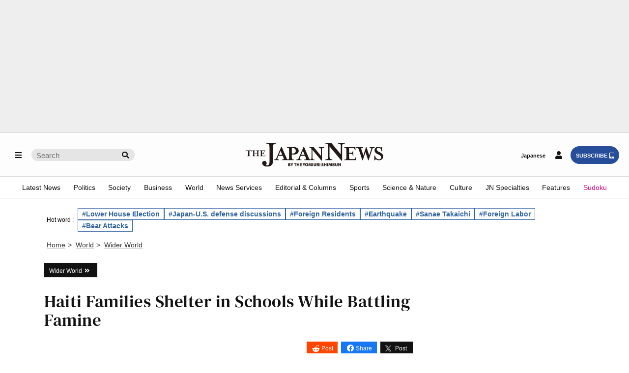

--- FILE ---
content_type: text/html; charset=UTF-8
request_url: https://japannews.yomiuri.co.jp/attachment/198020/
body_size: 133324
content:
<!DOCTYPE html>
<html lang="en">

<head prefix="og: http://ogp.me/ns# fb: http://ogp.me/ns/fb# article: http://ogp.me/ns/article#">
    <meta charset="UTF-8">
    <meta name="viewport" content="width=device-width, initial-scale=1.0">
    <meta name="format-detection" content="telephone=no">
            <!-- robots noindex -->
            <!-- /robots noindex -->
            <link rel="canonical" href="
https://japannews.yomiuri.co.jp/world/wider-world/20240711-198018/">
        <!-- wp_head -->
    <title>Haiti Families Shelter in Schools While Battling Famine &#045; The Japan News</title>
<meta name='robots' content='max-image-preview:large' />
	<style>img:is([sizes="auto" i], [sizes^="auto," i]) { contain-intrinsic-size: 3000px 1500px }</style>
	<link rel='dns-prefetch' href='//accounts.google.com' />
<link rel='dns-prefetch' href='//news.google.com' />
<link rel='stylesheet' id='wp-block-library-css' href='https://japannews.yomiuri.co.jp/wp-includes/css/dist/block-library/style.min.css?ver=6.8.3' type='text/css' media='all' />
<style id='classic-theme-styles-inline-css' type='text/css'>
/*! This file is auto-generated */
.wp-block-button__link{color:#fff;background-color:#32373c;border-radius:9999px;box-shadow:none;text-decoration:none;padding:calc(.667em + 2px) calc(1.333em + 2px);font-size:1.125em}.wp-block-file__button{background:#32373c;color:#fff;text-decoration:none}
</style>
<link rel='stylesheet' id='piano-purge-request-css' href='https://japannews.yomiuri.co.jp/wp-content/plugins/piano-purge-request/assets/css/piano-purge-request.min.css?ver=1.0.0' type='text/css' media='all' />
<script type="text/javascript" src="//ajax.googleapis.com/ajax/libs/jquery/3.6.0/jquery.min.js?ver=6.8.3" id="jquery-js-js"></script>
<link rel="EditURI" type="application/rsd+xml" title="RSD" href="https://japannews.yomiuri.co.jp/xmlrpc.php?rsd" />
<link rel='shortlink' href='https://japannews.yomiuri.co.jp/?p=198020' />
<link rel="alternate" title="oEmbed (JSON)" type="application/json+oembed" href="https://japannews.yomiuri.co.jp/wp-json/oembed/1.0/embed?url=https%3A%2F%2Fjapannews.yomiuri.co.jp%2Fattachment%2F198020%2F" />
<link rel="alternate" title="oEmbed (XML)" type="text/xml+oembed" href="https://japannews.yomiuri.co.jp/wp-json/oembed/1.0/embed?url=https%3A%2F%2Fjapannews.yomiuri.co.jp%2Fattachment%2F198020%2F&#038;format=xml" />
<meta name="cXenseParse:pageclass" content="frontpage" />
<meta name="cXenseParse:yoj-articletype" content="free" />
<meta property="article:published_time" content="2024-07-11T13:49:00+09:00" />
<meta property="article:modified_time" content="2024-07-11T13:49:00+09:00" />

<script type="text/javascript">
  var reg = new RegExp("^[/]privacypolicy[/]?$");
  var cX = cX || {}; cX.callQueue = cX.callQueue || [];
//  cX.callQueue.push(["invoke", function () {
//    const co = document.cookie ?? "";
//    if (reg.exec(location.pathname) === null && !cX.hasConsent("pv")) {
//      displayConsentBox();
//    }
//  }]);
  cX.callQueue.push(["requireConsent"]);
</script>
<script type="text/javascript">
(function(d,s,e,t){e=d.createElement(s);e.type='text/java'+s;e.async='async';
  e.src='https://cdn.cxense.com/cx.cce.js';
  e.onload = function() {window.__cXLoaded = true}
  t=d.getElementsByTagName(s)[0];t.parentNode.insertBefore(e,t);})(document,'script');
</script>

<link rel="icon" href="https://japannews.yomiuri.co.jp/wp-content/uploads/JN_icon_mark2_w400_white-250x250.png" sizes="32x32" />
<link rel="icon" href="https://japannews.yomiuri.co.jp/wp-content/uploads/JN_icon_mark2_w400_white-250x250.png" sizes="192x192" />
    <!-- /wp_head -->
    <!-- OGP -->
    <meta property="og:url" content="https://japannews.yomiuri.co.jp/attachment/198020/">
    <meta property="og:type" content="article">

            <meta property="og:image" content="https://japannews.yomiuri.co.jp/wp-content/themes/thejapannews_ver1/Images/the-japannews-sns.jpg" />
        <meta property="og:title" content="The Wider Image1">

            <meta property="og:description" content="">
    
    <meta name="twitter:card" content="summary_large_image" />
    <meta name="twitter:site" content="@The_Japan_News" />
    <!-- /OGP -->
    <link rel="stylesheet" href="https://cdn.jsdelivr.net/npm/swiper@11/swiper-bundle.min.css" />
    <link rel="stylesheet" id="style-css" href="https://japannews.yomiuri.co.jp/wp-content/themes/thejapannews_ver1/fontawesome/css/all.css?11-17-1" type="text/css" media="all" />
    <link rel="stylesheet" href="https://japannews.yomiuri.co.jp/wp-content/themes/thejapannews_ver1/style.css?0116" />
            <link rel="stylesheet" href="https://japannews.yomiuri.co.jp/wp-content/themes/thejapannews_ver1/css/articlelist.css?0106-1" />
        <link rel="stylesheet" href="https://japannews.yomiuri.co.jp/wp-content/themes/thejapannews_ver1/css/page.css?1223" />
        <link rel="stylesheet" href="https://japannews.yomiuri.co.jp/wp-content/themes/thejapannews_ver1/css/swo.css?0501" />
    <link rel="stylesheet" href="https://japannews.yomiuri.co.jp/wp-content/themes/thejapannews_ver1/css/sub.css?1222-2" />
    <script src="https://japannews.yomiuri.co.jp/wp-content/themes/thejapannews_ver1/js/jscript.js?1113-3"></script>
    <script async src="https://securepubads.g.doubleclick.net/tag/js/gpt.js"></script>
    <script src="https://japannews.yomiuri.co.jp/wp-content/themes/thejapannews_ver1/js/google_ad_script.js?0314"></script>
    <script src="https://japannews.yomiuri.co.jp/wp-content/themes/thejapannews_ver1/slider/slick.min.js?0614"></script>
    <!-- Google Tag Manager・Search Console -->
    <meta name="google-site-verification" content="Sm7HMuYjPB_Lq-4PTVSix7gBeuEWVCvUYyFsW1jaD6k" />
    <script>
        (function(w, d, s, l, i) {
            w[l] = w[l] || [];
            w[l].push({
                'gtm.start': new Date().getTime(),
                event: 'gtm.js'
            });
            var f = d.getElementsByTagName(s)[0],
                j = d.createElement(s),
                dl = l != 'dataLayer' ? '&l=' + l : '';
            j.async = true;
            j.src =
                'https://www.googletagmanager.com/gtm.js?id=' + i + dl;
            f.parentNode.insertBefore(j, f);
        })(window, document, 'script', 'dataLayer', 'GTM-WXPLD3F');
    </script>
    <!-- /Google Tag Manager・Search Console -->
    <!-- 「head 埋め込みタグ」 -->
    <script type="text/javascript">
        var nklEsp = nklEsp || {};
        nklEsp['acc'] = 'ALlMLFSAlKT955MhhMH5la-HmVPEZIj5g3dgX19Ilfk';
        nklEsp['key'] = 'GNaG56wKmgK4SfaMEMDuwmpaPHN8aMbFMHV3pjVjSWwcJMkGWy4NFdwixFK43KUy';
        nklEsp['op'] = '';
        nklEsp['autosize'] = false;

        (function() {
            var nklEsj = document.createElement('script');
            nklEsj.type = 'text/javascript';
            nklEsj.async = true;
            nklEsj.src = 'https://nikoli-denshipuzzle.jp/javascript/nkl.reception.js';
            var selm = document.getElementsByTagName('script')[0];
            selm.parentNode.insertBefore(nklEsj, selm);
        })();
    </script>
    <!-- /「head 埋め込みタグ」 -->
</head>

<body id="body" class="attachment wp-singular attachment-template-default single single-attachment postid-198020 attachmentid-198020 attachment-jpeg wp-theme-thejapannews_ver1">
    <!-- Google Tag Manager (noscript) -->
    <noscript><iframe src="https://www.googletagmanager.com/ns.html?id=GTM-WXPLD3F"
            height="0" width="0" style="display:none;visibility:hidden"></iframe></noscript>
    <!-- /Google Tag Manager (noscript) -->
    <!-- AD BLOC message -->
    <div id="tpModal" class="modal" style="display: none;">
        <div class="modal-content">
            <p>Please disable the ad blocking feature.</p>
            <p>To use this site, please disable the ad blocking feature and reload the page.</p>
        </div>
    </div><!-- /AD BLOC message -->
    <!-- USES COOKIES message -->
    <div id="consentModal" class="modal" style="display: none;">
        <div class="modal-content">
            <div id="consentMessage">
                <p>This website uses cookies to collect information about your visit for purposes such as showing you personalized ads and content, and analyzing our website traffic. By clicking “Accept all,” you will allow the use of these cookies.</p>
                <button onClick="cX.callQueue.push(['setConsent', { pv: true, segment: true, recs: true }]);document.getElementById('consentModal').style.display='none';document.cookie='_pc_gdprchk=1;Secure;Max-Age=31536000'">Accept all</button>
                <button onClick="cX.callQueue.push(['setConsent', { pv: false, segment: false, recs: false }]);document.getElementById('consentMessage').style.display='none';document.getElementById('rejectMessage').style.display='block';document.cookie='_pc_gdprchk=0'">Reject all</button>
            </div>
            <div id="rejectMessage" style="display: none;">
                <p>Users accessing this site from EEA countries and UK are unable to view this site without your consent. We apologize for any inconvenience caused.</p>
            </div>
        </div>
    </div><!-- /USES COOKIES message -->
    <!-- AD -->
            <div class="ad_background_1 ad_custom_2" style="margin-bottom:0!important;">
            <div class="p-ads-billboard">
                <div id='ad_gam_billboard1'>
                    <script>
                        googletag.cmd.push(function() {
                            googletag.display('ad_gam_billboard1');
                        });
                    </script>
                </div>
            </div>
        </div>
        <!-- /AD -->
    <header>
        <div id="global_nav" class="animate_pc global_nav_scroll">
            <div class="global_nav_in">
                <ul class="menu-search_wrap">
                    <li class="menu"><a id="menu_button_L" href="#"><i class="fas fa-bars"></i></a></li>
                                            <li class="search_sp"><a id="sp-search-open" href="#"><i class="fas fa-search"></i></a></li>
                                        <li class="search_pc">
                        <form class="pc_search_form" role="search" method="get" action="https://japannews.yomiuri.co.jp/">
                            <input class="pc_search_box" name="s" type="text" placeholder="Search" />
                            <button class="pc_search_icon" type="submit"></button>
                        </form>
                    </li>
                </ul>
                                    <ul class="logo_header">
                        <li><a href="https://japannews.yomiuri.co.jp">
                                <figure><img src="https://japannews.yomiuri.co.jp/wp-content/uploads/logo-b01.svg" alt="The Japan News by The Yomiuri Shimbun"></figure>
                            </a></li>
                    </ul>
                                <ul class="login-subsc_wrap">
                    <li class="yol-link login-subsc_pc"><a href="https://www.yomiuri.co.jp/" target="_blank">Japanese</a></li>
                    <li class="login-subsc_sp"><a id="menu_button_R" class="login_button_sp" href="#"><i class="fas fa-user"></i></a><a id="menu_button_R_loggedin" class="login_button_sp piano-loggedin" href="https://japannews.yomiuri.co.jp/myaccount" style="display:none;"><i class="fas fa-user-check"></i></a></li>
                    <li class="login-subsc_pc piano-login-register-container outside" style="display:none;"><a class="login_button" href="javascript:void(0);"><i class="fas fa-user"></i></a></li>
                    <li class="login-subsc_pc piano-login-register-container outside" style="display:none;"><a class="subsc_button" href="javascript:void(0);">SUBSCRIBE<i class="fas fa-tablet-alt"></i></a></li>
                    <li class="login-subsc_pc piano-login-register-container inside" style="display:none;"><a class="login_button" href="javascript:void(0);"><i class="fas fa-user"></i></a></li>
                    <li class="login-subsc_pc piano-login-register-container inside" style="display:none;"><a class="subsc_button" href="javascript:void(0);">SIGN UP<i class="fas fa-tablet-alt"></i></a></li>
                    <li class="login-subsc_pc piano-loggedin-container outside" style="display:none;"><a class="myaccount_button" href="https://japannews.yomiuri.co.jp/myaccount"><i class="fas fa-user-check"></i></a></li>
                    <li class="login-subsc_pc piano-loggedin-container outside" style="display:none;"><a class="subsc_button" href="javascript:void(0);">SUBSCRIBE<i class="fas fa-tablet-alt"></i></a></li>
                    <li class="login-subsc_pc piano-loggedin-container inside" style="display:none;"><a class="myaccount_button" href="https://japannews.yomiuri.co.jp/myaccount"><i class="fas fa-user-check"></i></a></li>
                    <li class="login-subsc_pc piano-loggedin-container inside" style="display:none;"><a class="subsc_button" href="javascript:void(0);">SIGN UP<i class="fas fa-tablet-alt"></i></a></li>
                </ul>
            </div>

            <!-- scroll global menu -->
            <div class="global_menu global_menu_scroll">
                <ul>
                    <li><a href="https://japannews.yomiuri.co.jp/latestnews/">Latest News</a></li>
                    <li><a href="https://japannews.yomiuri.co.jp/politics/">Politics</a>
                        <ul id="sub-menu">
                            <li><a href="https://japannews.yomiuri.co.jp/politics/politics-government/">Politics &amp; Government</a></li>
                            <li><a href="https://japannews.yomiuri.co.jp/politics/defense-security/">Defense &amp; Security</a></li>
                            <li><a href="https://japannews.yomiuri.co.jp/politics/election/">Elections</a></li>
                            <li><a href="https://japannews.yomiuri.co.jp/politics/political-series/">Political Series</a></li>
                            <li><a href="https://japannews.yomiuri.co.jp/politics/g7-summit/">G7 Summit</a></li>
                        </ul>
                    </li>
                    <li><a href="https://japannews.yomiuri.co.jp/society/">Society</a>
                        <ul id="sub-menu">
                            <li><a href="https://japannews.yomiuri.co.jp/society/general-news/">General News</a></li>
                            <li><a href="https://japannews.yomiuri.co.jp/society/crime-courts/">Crime &amp; Courts</a></li>
                            <li><a href="https://japannews.yomiuri.co.jp/society/imperial-family/">Imperial Family</a></li>
                            <li><a href="https://japannews.yomiuri.co.jp/society/obituaries/">Obituaries</a></li>
                            <li><a href="https://japannews.yomiuri.co.jp/society/social-series/">Social Series</a></li>
                            <li><a href="https://japannews.yomiuri.co.jp/society/coronavirus/">Coronavirus</a></li>
                            <li><a href="https://japannews.yomiuri.co.jp/society/noto-peninsula-earthquake/">Noto Peninsula Earthquake</a></li>
                        </ul>
                    </li>
                    <li><a href="https://japannews.yomiuri.co.jp/business/">Business</a>
                        <ul id="sub-menu">
                            <li><a href="https://japannews.yomiuri.co.jp/business/economy/">Economy</a></li>
                            <li><a href="https://japannews.yomiuri.co.jp/business/companies/">Companies</a></li>
                            <li><a href="https://japannews.yomiuri.co.jp/business/market/">Markets</a></li>
                            <li><a href="https://japannews.yomiuri.co.jp/business/business-series/">Business Series</a></li>
                            <li><a href="https://japannews.yomiuri.co.jp/business/yies/">YIES</a></li>
                        </ul>
                    </li>
                    <li><a href="https://japannews.yomiuri.co.jp/world/">World</a>
                        <ul id="sub-menu">
                            <li><a href="https://japannews.yomiuri.co.jp/world/asia-pacific/">Asia - Pacific</a></li>
                            <li><a href="https://japannews.yomiuri.co.jp/world/us-canada/">US &amp; Canada</a></li>
                            <li><a href="https://japannews.yomiuri.co.jp/world/europe/">Europe</a></li>
                            <li><a href="https://japannews.yomiuri.co.jp/world/russia/">Russia</a></li>
                            <li><a href="https://japannews.yomiuri.co.jp/world/wider-world/">Wider World</a></li>
                            <li><a href="https://japannews.yomiuri.co.jp/world/global/">Global</a></li>
                            <li><a href="https://japannews.yomiuri.co.jp/world/uspresident/">US Presidential Election</a></li>
                        </ul>
                    </li>
                    <li><a href="https://japannews.yomiuri.co.jp/news-services/">News Services</a>
                        <ul id="sub-menu">
							<li><a href="https://japannews.yomiuri.co.jp/jiji-press/">Jiji Press</a></li>
                            <li><a href="https://japannews.yomiuri.co.jp/washingtonpost/">Washington Post</a></li>
                            <li><a href="https://japannews.yomiuri.co.jp/news-services/ap/">Associated Press</a></li>
                            <li><a href="https://japannews.yomiuri.co.jp/news-services/reuters/">Reuters</a></li>
                            <li><a href="https://japannews.yomiuri.co.jp/news-services/afp-jiji/">AFP - Jiji</a></li>
                        </ul>
                    </li>
                    <li><a href="https://japannews.yomiuri.co.jp/editorial/">Editorial &amp; Columns</a>
                        <ul id="sub-menu">
                            <li><a href="https://japannews.yomiuri.co.jp/editorial/yomiuri-editorial/">Yomiuri Editorial</a></li>
                            <li><a href="https://japannews.yomiuri.co.jp/editorial/political-pulse/">Political Pulse</a></li>
                            <li><a href="https://japannews.yomiuri.co.jp/editorial/insights-world/">Insights into the World</a></li>
                            <li><a href="https://japannews.yomiuri.co.jp/editorial/cultural-viewpoints/">Cultural Viewpoints</a></li>
                            <li><a href="https://japannews.yomiuri.co.jp/editorial/outside-contributors/">Outside Contributors</a></li>
                            <li><a href="https://japannews.yomiuri.co.jp/editorial/asia-inside-review/">Asia Inside Review</a></li>
                        </ul>
                    </li>
                    <li><a href="https://japannews.yomiuri.co.jp/sports/">Sports</a>
                        <ul id="sub-menu">
                            <li><a href="https://japannews.yomiuri.co.jp/sports/baseball/">Baseball</a></li>
                            <li><a href="https://japannews.yomiuri.co.jp/sports/soccer/">Soccer</a></li>
                            <li><a href="https://japannews.yomiuri.co.jp/sports/basketball/">Basketball</a></li>
                            <li><a href="https://japannews.yomiuri.co.jp/sports/rugby/">Rugby</a></li>
                            <li><a href="https://japannews.yomiuri.co.jp/sports/golf/">Golf</a></li>
                            <li><a href="https://japannews.yomiuri.co.jp/sports/tennis/">Tennis</a></li>
                            <li><a href="https://japannews.yomiuri.co.jp/sports/sumo/">Sumo</a></li>
                            <li><a href="https://japannews.yomiuri.co.jp/sports/figure-skating/">Figure Skating</a></li>
                            <li><a href="https://japannews.yomiuri.co.jp/sports/other-sports/">Other Sports</a></li>
                            <li><a href="https://japannews.yomiuri.co.jp/sports/soccer-worldcup/">Soccer World Cup</a></li>
                            <li><a href="https://japannews.yomiuri.co.jp/sports/olympics-paralympics/">Olympics &amp; Paralympics</a></li>
                        </ul>
                    </li>
                    <li><a href="https://japannews.yomiuri.co.jp/science-nature/">Science &amp; Nature</a>
                        <ul id="sub-menu">
                            <li><a href="https://japannews.yomiuri.co.jp/science-nature/science/">Science</a></li>
                            <li><a href="https://japannews.yomiuri.co.jp/science-nature/technology/">Technology</a></li>
                            <li><a href="https://japannews.yomiuri.co.jp/science-nature/environment/">Environment</a></li>
                            <li><a href="https://japannews.yomiuri.co.jp/science-nature/climate-change/">Climate Change</a></li>
                        </ul>
                    </li>
                    <li><a href="https://japannews.yomiuri.co.jp/culture/">Culture</a>
                        <ul id="sub-menu">
                            <li><a href="https://japannews.yomiuri.co.jp/culture/manga-anime/">Manga &amp; Anime</a></li>
                            <li><a href="https://japannews.yomiuri.co.jp/culture/film-tv/">Film &amp; TV</a></li>
                            <li><a href="https://japannews.yomiuri.co.jp/culture/kabuki-noh-rakugo/">Kabuki &#047; Noh &#047; Rakugo</a></li>
                            <li><a href="https://japannews.yomiuri.co.jp/culture/performing-arts/">Performing Arts</a></li>
                            <li><a href="https://japannews.yomiuri.co.jp/culture/art/">Art</a></li>
                            <li><a href="https://japannews.yomiuri.co.jp/culture/fashion/">Fashion</a></li>
                            <li><a href="https://japannews.yomiuri.co.jp/culture/music/">Music</a></li>
                            <li><a href="https://japannews.yomiuri.co.jp/culture/books-literature/">Books &amp; Literature</a></li>
                            <li><a href="https://japannews.yomiuri.co.jp/culture/museum/">Museums</a></li>
                        </ul>
                    </li>
                    <li><a href="https://japannews.yomiuri.co.jp/original/">JN Specialties</a>
                        <ul id="sub-menu">
                            <li><a href="https://japannews.yomiuri.co.jp/original/perspectives/">Perspectives</a></li>
                            <li><a href="https://japannews.yomiuri.co.jp/original/donald-keenes-legacy/">Donald Keene’s Legacy</a></li>
                            <li><a href="https://japannews.yomiuri.co.jp/original/ramen-japan/">Ramen of Japan</a></li>
                            <li><a href="https://japannews.yomiuri.co.jp/original/delicious-japan/">Delicious Beautiful Spectacular JAPAN</a></li>
                            <li><a href="https://japannews.yomiuri.co.jp/original/decommissioning-fukushima/">Decommissioning Fukushima</a></li>
                            <li><a href="https://japannews.yomiuri.co.jp/original/weekly/">Weekly Edition</a></li>
                            <li><a href="https://japannews.yomiuri.co.jp/original/vantage-point/">Vantage Point</a></li>
                            <li><a href="https://japannews.yomiuri.co.jp/original/video/">Video</a></li>
                        </ul>
                    </li>
                    <li><a href="https://japannews.yomiuri.co.jp/features/">Features</a>
                        <ul id="sub-menu">
                            <li><a href="https://japannews.yomiuri.co.jp/features/delicious/">Delicious</a></li>
                            <li><a href="https://japannews.yomiuri.co.jp/features/japan-focus/">Japan in Focus</a></li>
                            <li><a href="https://japannews.yomiuri.co.jp/features/travel-spots/">Travel Spots</a></li>
                            <li><a href="https://japannews.yomiuri.co.jp/features/troubleshooter/">Troubleshooter</a></li>
                            <li><a href="https://japannews.yomiuri.co.jp/features/neko-pitcher/">Neko Pitcher</a></li>
                            <li><a href="https://japannews.yomiuri.co.jp/features/cartoon/">Political Cartoons</a></li>
                        </ul>
                    </li>
                    <li><a style="color: #e4007f;" href="https://japannews.yomiuri.co.jp/sudoku/">Sudoku</a></li>
                </ul>
            </div>
            <!-- /global_menu -->
            <div class="global_menu_sp global_menu_tablet">
                <ul>
                    <li><a href="https://japannews.yomiuri.co.jp/latestnews/">Latest News</a></li>
                    <li><a href="https://japannews.yomiuri.co.jp/politics/">Politics</a></li>
                    <li><a href="https://japannews.yomiuri.co.jp/society/">Society</a></li>
                    <li><a href="https://japannews.yomiuri.co.jp/business/">Business</a></li>
                    <li><a href="https://japannews.yomiuri.co.jp/world/">World</a></li>
                    <li><a href="https://japannews.yomiuri.co.jp/news-services/">News Services</a></li>
                    <li><a href="https://japannews.yomiuri.co.jp/editorial/">Editorial &amp; Columns</a></li>
                    <li><a href="https://japannews.yomiuri.co.jp/sports/">Sports</a></li>
                    <li><a href="https://japannews.yomiuri.co.jp/science-nature/">Science &amp; Nature</a></li>
                    <li><a href="https://japannews.yomiuri.co.jp/culture/">Culture</a></li>
                    <li><a href="https://japannews.yomiuri.co.jp/original/">JN Specialities</a></li>
                    <li><a href="https://japannews.yomiuri.co.jp/features/">Features</a></li>
                    <li><a style="color: #e4007f;" href="https://japannews.yomiuri.co.jp/sudoku/">Sudoku</a></li>
                </ul>
            </div>

        </div>
        <!-- /drawer_L -->
        <div class="drawer_L">
            <ul>
                <li><a href="https://japannews.yomiuri.co.jp"><i class="fas fa-home"></i>Home Page</a></li>
                <li><a href="https://japannews.yomiuri.co.jp/latestnews/">Latest News</a></li>
                <li id="drawer_child"><a href="https://japannews.yomiuri.co.jp/politics/">Politics</a><span>.</span>
                    <ul>
                        <li><a href="https://japannews.yomiuri.co.jp/politics/politics-government/">Politics &amp; Government</a></li>
                        <li><a href="https://japannews.yomiuri.co.jp/politics/defense-security/">Defense &amp; Security</a></li>
                        <li><a href="https://japannews.yomiuri.co.jp/politics/election/">Elections</a></li>
                        <li><a href="https://japannews.yomiuri.co.jp/politics/political-series/">Political Series</a></li>
                        <li><a href="https://japannews.yomiuri.co.jp/politics/g7-summit/">G7 Summit</a></li>
                    </ul>
                </li>
                <li id="drawer_child"><a href="https://japannews.yomiuri.co.jp/society/">Society</a><span>.</span>
                    <ul>
                        <li><a href="https://japannews.yomiuri.co.jp/society/general-news/">General News</a></li>
                        <li><a href="https://japannews.yomiuri.co.jp/society/crime-courts/">Crime &amp; Courts</a></li>
                        <li><a href="https://japannews.yomiuri.co.jp/society/imperial-family/">Imperial Family</a></li>
                        <li><a href="https://japannews.yomiuri.co.jp/society/obituaries/">Obituaries</a></li>
                        <li><a href="https://japannews.yomiuri.co.jp/society/social-series/">Social Series</a></li>
                        <li><a href="https://japannews.yomiuri.co.jp/society/coronavirus/">Coronavirus</a></li>
                        <li><a href="https://japannews.yomiuri.co.jp/society/noto-peninsula-earthquake/">Noto Peninsula Earthquake</a></li>
                    </ul>
                </li>
                <li id="drawer_child"><a href="https://japannews.yomiuri.co.jp/business/">Business</a><span>.</span>
                    <ul>
                        <li><a href="https://japannews.yomiuri.co.jp/business/economy/">Economy</a></li>
                        <li><a href="https://japannews.yomiuri.co.jp/business/companies/">Companies</a></li>
                        <li><a href="https://japannews.yomiuri.co.jp/business/market/">Markets</a></li>
                        <li><a href="https://japannews.yomiuri.co.jp/business/business-series/">Business Series</a></li>
                        <li><a href="https://japannews.yomiuri.co.jp/business/yies/">YIES</a></li>
                    </ul>
                </li>
                <li id="drawer_child"><a href="https://japannews.yomiuri.co.jp/world/">World</a><span>.</span>
                    <ul>
                        <li><a href="https://japannews.yomiuri.co.jp/world/uspresident/">US Presidential Election</a></li>
                        <li><a href="https://japannews.yomiuri.co.jp/world/asia-pacific/">Asia - Pacific</a></li>
                        <li><a href="https://japannews.yomiuri.co.jp/world/us-canada/">US &amp; Canada</a></li>
                        <li><a href="https://japannews.yomiuri.co.jp/world/europe/">Europe</a></li>
                        <li><a href="https://japannews.yomiuri.co.jp/world/russia/">Russia</a></li>
                        <li><a href="https://japannews.yomiuri.co.jp/world/wider-world/">Wider World</a></li>
                        <li><a href="https://japannews.yomiuri.co.jp/world/global/">Global</a></li>
                    </ul>
                </li>
                <li id="drawer_child"><a href="https://japannews.yomiuri.co.jp/news-services/">News Services</a><span>.</span>
                    <ul>
						<li><a href="https://japannews.yomiuri.co.jp/jiji-press/">Jiji Press</a></li>
                        <li><a href="https://japannews.yomiuri.co.jp/washingtonpost/">Washington Post</a></li>
                        <li><a href="https://japannews.yomiuri.co.jp/news-services/ap/">Associated Press</a></li>
                        <li><a href="https://japannews.yomiuri.co.jp/news-services/reuters/">Reuters</a></li>
                        <li><a href="https://japannews.yomiuri.co.jp/news-services/afp-jiji/">AFP - Jiji</a></li>
                    </ul>
                </li>
                <li id="drawer_child"><a href="https://japannews.yomiuri.co.jp/editorial/">Editorial &amp; Columns</a><span>.</span>
                    <ul>
                        <li><a href="https://japannews.yomiuri.co.jp/editorial/yomiuri-editorial/">Yomiuri Editorial</a></li>
                        <li><a href="https://japannews.yomiuri.co.jp/editorial/political-pulse/">Political Pulse</a></li>
                        <li><a href="https://japannews.yomiuri.co.jp/editorial/insights-world/">Insights into the World</a></li>
                        <li><a href="https://japannews.yomiuri.co.jp/editorial/cultural-viewpoints/">Cultural Viewpoints</a></li>
                        <li><a href="https://japannews.yomiuri.co.jp/editorial/outside-contributors/">Outside Contributors</a></li>
                        <li><a href="https://japannews.yomiuri.co.jp/editorial/asia-inside-review/">Asia Inside Review</a></li>
                    </ul>
                </li>
                <li id="drawer_child"><a href="https://japannews.yomiuri.co.jp/sports/">Sports</a><span>.</span>
                    <ul>
                        <li><a href="https://japannews.yomiuri.co.jp/sports/baseball/">Baseball</a></li>
                        <li><a href="https://japannews.yomiuri.co.jp/sports/soccer/">Soccer</a></li>
                        <li><a href="https://japannews.yomiuri.co.jp/sports/basketball/">Basketball</a></li>
                        <li><a href="https://japannews.yomiuri.co.jp/sports/rugby/">Rugby</a></li>
                        <li><a href="https://japannews.yomiuri.co.jp/sports/golf/">Golf</a></li>
                        <li><a href="https://japannews.yomiuri.co.jp/sports/tennis/">Tennis</a></li>
                        <li><a href="https://japannews.yomiuri.co.jp/sports/sumo/">Sumo</a></li>
                        <li><a href="https://japannews.yomiuri.co.jp/sports/figure-skating/">Figure Skating</a></li>
                        <li><a href="https://japannews.yomiuri.co.jp/sports/other-sports/">Other Sports</a></li>
                        <li><a href="https://japannews.yomiuri.co.jp/sports/soccer-worldcup/">Soccer World Cup</a></li>
                        <li><a href="https://japannews.yomiuri.co.jp/sports/olympics-paralympics/">Olympics &amp; Paralympics</a></li>
                    </ul>
                </li>
                <li id="drawer_child"><a href="https://japannews.yomiuri.co.jp/science-nature/">Science &amp; Nature</a><span>.</span>
                    <ul>
                        <li><a href="https://japannews.yomiuri.co.jp/science-nature/science/">Science</a></li>
                        <li><a href="https://japannews.yomiuri.co.jp/science-nature/technology/">Technology</a></li>
                        <li><a href="https://japannews.yomiuri.co.jp/science-nature/environment/">Environment</a></li>
                        <li><a href="https://japannews.yomiuri.co.jp/science-nature/climate-change/">Climate Change</a></li>
                    </ul>
                </li>
                <li id="drawer_child"><a href="https://japannews.yomiuri.co.jp/culture/">Culture</a><span>.</span>
                    <ul>
                        <li><a href="https://japannews.yomiuri.co.jp/culture/manga-anime/">Manga &amp; Anime</a></li>
                        <li><a href="https://japannews.yomiuri.co.jp/culture/film-tv/">Film &amp; TV</a></li>
                        <li><a href="https://japannews.yomiuri.co.jp/culture/kabuki-noh-rakugo/">Kabuki &#047; Noh &#047; Rakugo</a></li>
                        <li><a href="https://japannews.yomiuri.co.jp/culture/performing-arts/">Performing Arts</a></li>
                        <li><a href="https://japannews.yomiuri.co.jp/culture/art/">Art</a></li>
                        <li><a href="https://japannews.yomiuri.co.jp/culture/fashion/">Fashion</a></li>
                        <li><a href="https://japannews.yomiuri.co.jp/culture/music/">Music</a></li>
                        <li><a href="https://japannews.yomiuri.co.jp/culture/books-literature/">Books &amp; Literature</a></li>
                        <li><a href="https://japannews.yomiuri.co.jp/culture/museum/">Museums</a></li>
                    </ul>
                </li>
                <li id="drawer_child"><a href="https://japannews.yomiuri.co.jp/original/">JN Specialties</a><span>.</span>
                    <ul>
                        <li><a href="https://japannews.yomiuri.co.jp/original/perspectives/">Perspectives</a></li>
                        <li><a href="https://japannews.yomiuri.co.jp/original/donald-keenes-legacy/">Donald Keene’s Legacy</a></li>
                        <li><a href="https://japannews.yomiuri.co.jp/original/ramen-japan/">Ramen of Japan</a></li>
                        <li><a href="https://japannews.yomiuri.co.jp/original/delicious-japan/">Delicious Beautiful Spectacular JAPAN</a></li>
                        <li><a href="https://japannews.yomiuri.co.jp/original/decommissioning-fukushima/">Decommissioning Fukushima</a></li>
                        <li><a href="https://japannews.yomiuri.co.jp/original/weekly/">Weekly Edition</a></li>
                        <li><a href="https://japannews.yomiuri.co.jp/original/vantage-point/">Vantage Point</a></li>
                        <li><a href="https://japannews.yomiuri.co.jp/original/video/">Video</a></li>
                    </ul>
                </li>
                <li id="drawer_child"><a href="https://japannews.yomiuri.co.jp/features/">Features</a><span>.</span>
                    <ul>
                        <li><a href="https://japannews.yomiuri.co.jp/features/delicious/">Delicious</a></li>
                        <li><a href="https://japannews.yomiuri.co.jp/features/japan-focus/">Japan in Focus</a></li>
                        <li><a href="https://japannews.yomiuri.co.jp/features/travel-spots/">Travel Spots</a></li>
                        <li><a href="https://japannews.yomiuri.co.jp/features/troubleshooter/">Troubleshooter</a></li>
                        <li><a href="https://japannews.yomiuri.co.jp/features/neko-pitcher/">Neko Pitcher</a></li>
                        <li><a href="https://japannews.yomiuri.co.jp/features/cartoon/">Political Cartoons</a></li>
                    </ul>
                </li>
                <li><a href="https://japannews.yomiuri.co.jp/sudoku/">Sudoku</a></li>
            </ul>
        </div><!-- drawer_L -->
                    <!-- modal Search -->
            <div class="modal sp_search">
                <div id="sp-search-close1" class="modal_background"></div>
                <div class="sp_search_wrap">
                    <i id="sp-search-close3" class="fas fa-times"></i>
                    <form class="sp_search_form" role="search" method="get" action="https://japannews.yomiuri.co.jp/">
                        <input class="sp_search_box" name="s" type="text" placeholder="Search" />
                        <button class="sp_search_icon" type="submit"></button>


                        <!-- 絞り込み機能をここに追加する -->
                        <div class="search__wrap">
                            <div class="search__category__wrap">
                                <!-- 親カテゴリー -->
                                <div class="search__categoryList__wrap">
                                    <button type="button" class="search__select__button"><span class="search__select__span">All sections</span></button>
                                    <ul class="search__category__lists">
                                        <li class="search__category__list"><label class="search__category__label"><input class="category__allSelect" type="checkbox" name="" data-parent="" onchange="changeValue()" checked>All sections</label></li>
                                        <li class="search__category__list"><label class="search__category__label"><input class="search__parent__category" type="checkbox" name="searchCategoryParent" data-parent="0" onchange="changeValue()">Politics</label><ul>                                                <li class="search__category__childList"><label class="search__category__label"><input class="search__child__category" type="checkbox" name="searchCategory[]" value="170" data-parent="0" onchange="changeValue()">Politics &amp; Government</label></li><li class="search__category__childList"><label class="search__category__label"><input class="search__child__category" type="checkbox" name="searchCategory[]" value="172" data-parent="0" onchange="changeValue()">Defense &amp; Security</label></li><li class="search__category__childList"><label class="search__category__label"><input class="search__child__category" type="checkbox" name="searchCategory[]" value="113" data-parent="0" onchange="changeValue()">Elections</label></li><li class="search__category__childList"><label class="search__category__label"><input class="search__child__category" type="checkbox" name="searchCategory[]" value="171" data-parent="0" onchange="changeValue()">Political Series</label></li><li class="search__category__childList"><label class="search__category__label"><input class="search__child__category" type="checkbox" name="searchCategory[]" value="193" data-parent="0" onchange="changeValue()">G7 Summit</label></li>                                        </ul></li><li class="search__category__list"><label class="search__category__label"><input class="search__parent__category" type="checkbox" name="searchCategoryParent" data-parent="1" onchange="changeValue()">Science &amp; Nature</label><ul>                                                <li class="search__category__childList"><label class="search__category__label"><input class="search__child__category" type="checkbox" name="searchCategory[]" value="128" data-parent="1" onchange="changeValue()">Science</label></li><li class="search__category__childList"><label class="search__category__label"><input class="search__child__category" type="checkbox" name="searchCategory[]" value="96" data-parent="1" onchange="changeValue()">Technology</label></li><li class="search__category__childList"><label class="search__category__label"><input class="search__child__category" type="checkbox" name="searchCategory[]" value="114" data-parent="1" onchange="changeValue()">Environment</label></li><li class="search__category__childList"><label class="search__category__label"><input class="search__child__category" type="checkbox" name="searchCategory[]" value="147" data-parent="1" onchange="changeValue()">Climate Change</label></li>                                        </ul></li><li class="search__category__list"><label class="search__category__label"><input class="search__parent__category" type="checkbox" name="searchCategoryParent" data-parent="2" onchange="changeValue()">Society</label><ul>                                                <li class="search__category__childList"><label class="search__category__label"><input class="search__child__category" type="checkbox" name="searchCategory[]" value="166" data-parent="2" onchange="changeValue()">General News</label></li><li class="search__category__childList"><label class="search__category__label"><input class="search__child__category" type="checkbox" name="searchCategory[]" value="168" data-parent="2" onchange="changeValue()">Crime &amp; Courts</label></li><li class="search__category__childList"><label class="search__category__label"><input class="search__child__category" type="checkbox" name="searchCategory[]" value="126" data-parent="2" onchange="changeValue()">Imperial Family</label></li><li class="search__category__childList"><label class="search__category__label"><input class="search__child__category" type="checkbox" name="searchCategory[]" value="169" data-parent="2" onchange="changeValue()">Obituaries</label></li><li class="search__category__childList"><label class="search__category__label"><input class="search__child__category" type="checkbox" name="searchCategory[]" value="167" data-parent="2" onchange="changeValue()">Social Series</label></li><li class="search__category__childList"><label class="search__category__label"><input class="search__child__category" type="checkbox" name="searchCategory[]" value="137" data-parent="2" onchange="changeValue()">Coronavirus</label></li><li class="search__category__childList"><label class="search__category__label"><input class="search__child__category" type="checkbox" name="searchCategory[]" value="195" data-parent="2" onchange="changeValue()">Noto Peninsula Earthquake</label></li>                                        </ul></li><li class="search__category__list"><label class="search__category__label"><input class="search__parent__category" type="checkbox" name="searchCategoryParent" data-parent="3" onchange="changeValue()">Business</label><ul>                                                <li class="search__category__childList"><label class="search__category__label"><input class="search__child__category" type="checkbox" name="searchCategory[]" value="76" data-parent="3" onchange="changeValue()">Economy</label></li><li class="search__category__childList"><label class="search__category__label"><input class="search__child__category" type="checkbox" name="searchCategory[]" value="74" data-parent="3" onchange="changeValue()">Companies</label></li><li class="search__category__childList"><label class="search__category__label"><input class="search__child__category" type="checkbox" name="searchCategory[]" value="87" data-parent="3" onchange="changeValue()">Markets</label></li><li class="search__category__childList"><label class="search__category__label"><input class="search__child__category" type="checkbox" name="searchCategory[]" value="78" data-parent="3" onchange="changeValue()">Business Series</label></li><li class="search__category__childList"><label class="search__category__label"><input class="search__child__category" type="checkbox" name="searchCategory[]" value="173" data-parent="3" onchange="changeValue()">YIES</label></li>                                        </ul></li><li class="search__category__list"><label class="search__category__label"><input class="search__parent__category" type="checkbox" name="searchCategoryParent" data-parent="4" onchange="changeValue()">Sports</label><ul>                                                <li class="search__category__childList"><label class="search__category__label"><input class="search__child__category" type="checkbox" name="searchCategory[]" value="109" data-parent="4" onchange="changeValue()">Baseball</label></li><li class="search__category__childList"><label class="search__category__label"><input class="search__child__category" type="checkbox" name="searchCategory[]" value="129" data-parent="4" onchange="changeValue()">Soccer</label></li><li class="search__category__childList"><label class="search__category__label"><input class="search__child__category" type="checkbox" name="searchCategory[]" value="194" data-parent="4" onchange="changeValue()">Basketball</label></li><li class="search__category__childList"><label class="search__category__label"><input class="search__child__category" type="checkbox" name="searchCategory[]" value="127" data-parent="4" onchange="changeValue()">Rugby</label></li><li class="search__category__childList"><label class="search__category__label"><input class="search__child__category" type="checkbox" name="searchCategory[]" value="119" data-parent="4" onchange="changeValue()">Golf</label></li><li class="search__category__childList"><label class="search__category__label"><input class="search__child__category" type="checkbox" name="searchCategory[]" value="97" data-parent="4" onchange="changeValue()">Tennis</label></li><li class="search__category__childList"><label class="search__category__label"><input class="search__child__category" type="checkbox" name="searchCategory[]" value="144" data-parent="4" onchange="changeValue()">Sumo</label></li><li class="search__category__childList"><label class="search__category__label"><input class="search__child__category" type="checkbox" name="searchCategory[]" value="185" data-parent="4" onchange="changeValue()">Figure Skating</label></li><li class="search__category__childList"><label class="search__category__label"><input class="search__child__category" type="checkbox" name="searchCategory[]" value="124" data-parent="4" onchange="changeValue()">Other Sports</label></li><li class="search__category__childList"><label class="search__category__label"><input class="search__child__category" type="checkbox" name="searchCategory[]" value="189" data-parent="4" onchange="changeValue()">Soccer World Cup</label></li><li class="search__category__childList"><label class="search__category__label"><input class="search__child__category" type="checkbox" name="searchCategory[]" value="186" data-parent="4" onchange="changeValue()">Olympics &amp; Paralympics</label></li>                                        </ul></li><li class="search__category__list"><label class="search__category__label"><input class="search__parent__category" type="checkbox" name="searchCategoryParent" data-parent="5" onchange="changeValue()">Culture</label><ul>                                                <li class="search__category__childList"><label class="search__category__label"><input class="search__child__category" type="checkbox" name="searchCategory[]" value="174" data-parent="5" onchange="changeValue()">Manga &amp; Anime</label></li><li class="search__category__childList"><label class="search__category__label"><input class="search__child__category" type="checkbox" name="searchCategory[]" value="175" data-parent="5" onchange="changeValue()">Film &amp; TV</label></li><li class="search__category__childList"><label class="search__category__label"><input class="search__child__category" type="checkbox" name="searchCategory[]" value="176" data-parent="5" onchange="changeValue()">Kabuki / Noh / Rakugo</label></li><li class="search__category__childList"><label class="search__category__label"><input class="search__child__category" type="checkbox" name="searchCategory[]" value="177" data-parent="5" onchange="changeValue()">Performing Arts</label></li><li class="search__category__childList"><label class="search__category__label"><input class="search__child__category" type="checkbox" name="searchCategory[]" value="106" data-parent="5" onchange="changeValue()">Art</label></li><li class="search__category__childList"><label class="search__category__label"><input class="search__child__category" type="checkbox" name="searchCategory[]" value="150" data-parent="5" onchange="changeValue()">Fashion</label></li><li class="search__category__childList"><label class="search__category__label"><input class="search__child__category" type="checkbox" name="searchCategory[]" value="88" data-parent="5" onchange="changeValue()">Music</label></li><li class="search__category__childList"><label class="search__category__label"><input class="search__child__category" type="checkbox" name="searchCategory[]" value="178" data-parent="5" onchange="changeValue()">Books &amp; Literature</label></li><li class="search__category__childList"><label class="search__category__label"><input class="search__child__category" type="checkbox" name="searchCategory[]" value="132" data-parent="5" onchange="changeValue()">Museums</label></li>                                        </ul></li><li class="search__category__list"><label class="search__category__label"><input class="search__parent__category" type="checkbox" name="searchCategoryParent" data-parent="6" onchange="changeValue()">Editorial &amp; Columns</label><ul>                                                <li class="search__category__childList"><label class="search__category__label"><input class="search__child__category" type="checkbox" name="searchCategory[]" value="103" data-parent="6" onchange="changeValue()">Yomiuri Editorial</label></li><li class="search__category__childList"><label class="search__category__label"><input class="search__child__category" type="checkbox" name="searchCategory[]" value="181" data-parent="6" onchange="changeValue()">Political Pulse</label></li><li class="search__category__childList"><label class="search__category__label"><input class="search__child__category" type="checkbox" name="searchCategory[]" value="182" data-parent="6" onchange="changeValue()">Insights Into The World</label></li><li class="search__category__childList"><label class="search__category__label"><input class="search__child__category" type="checkbox" name="searchCategory[]" value="183" data-parent="6" onchange="changeValue()">Cultural Viewpoints</label></li><li class="search__category__childList"><label class="search__category__label"><input class="search__child__category" type="checkbox" name="searchCategory[]" value="184" data-parent="6" onchange="changeValue()">Outside Contributors</label></li><li class="search__category__childList"><label class="search__category__label"><input class="search__child__category" type="checkbox" name="searchCategory[]" value="346" data-parent="6" onchange="changeValue()">Asia Inside Review</label></li>                                        </ul></li><li class="search__category__list"><label class="search__category__label"><input class="search__parent__category" type="checkbox" name="searchCategoryParent" data-parent="7" onchange="changeValue()">News Services</label><ul>                                                <li class="search__category__childList"><label class="search__category__label"><input class="search__child__category" type="checkbox" name="searchCategory[]" value="363" data-parent="7" onchange="changeValue()">Jiji Press</label></li><li class="search__category__childList"><label class="search__category__label"><input class="search__child__category" type="checkbox" name="searchCategory[]" value="159" data-parent="7" onchange="changeValue()">Washington Post</label></li><li class="search__category__childList"><label class="search__category__label"><input class="search__child__category" type="checkbox" name="searchCategory[]" value="108" data-parent="7" onchange="changeValue()">Associated Press</label></li><li class="search__category__childList"><label class="search__category__label"><input class="search__child__category" type="checkbox" name="searchCategory[]" value="125" data-parent="7" onchange="changeValue()">Reuters</label></li><li class="search__category__childList"><label class="search__category__label"><input class="search__child__category" type="checkbox" name="searchCategory[]" value="190" data-parent="7" onchange="changeValue()">AFP-JIJI</label></li>                                        </ul></li><li class="search__category__list"><label class="search__category__label"><input class="search__parent__category" type="checkbox" name="searchCategoryParent" data-parent="8" onchange="changeValue()">World</label><ul>                                                <li class="search__category__childList"><label class="search__category__label"><input class="search__child__category" type="checkbox" name="searchCategory[]" value="198" data-parent="8" onchange="changeValue()">US Presidential Election</label></li><li class="search__category__childList"><label class="search__category__label"><input class="search__child__category" type="checkbox" name="searchCategory[]" value="141" data-parent="8" onchange="changeValue()">Asia-Pacific</label></li><li class="search__category__childList"><label class="search__category__label"><input class="search__child__category" type="checkbox" name="searchCategory[]" value="130" data-parent="8" onchange="changeValue()">US &amp; Canada</label></li><li class="search__category__childList"><label class="search__category__label"><input class="search__child__category" type="checkbox" name="searchCategory[]" value="115" data-parent="8" onchange="changeValue()">Europe</label></li><li class="search__category__childList"><label class="search__category__label"><input class="search__child__category" type="checkbox" name="searchCategory[]" value="156" data-parent="8" onchange="changeValue()">Russia</label></li><li class="search__category__childList"><label class="search__category__label"><input class="search__child__category" type="checkbox" name="searchCategory[]" value="123" data-parent="8" onchange="changeValue()">Wider World</label></li><li class="search__category__childList"><label class="search__category__label"><input class="search__child__category" type="checkbox" name="searchCategory[]" value="187" data-parent="8" onchange="changeValue()">Global</label></li>                                        </ul></li><li class="search__category__list"><label class="search__category__label"><input class="search__parent__category" type="checkbox" name="searchCategoryParent" data-parent="9" onchange="changeValue()">Features</label><ul>                                                <li class="search__category__childList"><label class="search__category__label"><input class="search__child__category" type="checkbox" name="searchCategory[]" value="111" data-parent="9" onchange="changeValue()">Delicious</label></li><li class="search__category__childList"><label class="search__category__label"><input class="search__child__category" type="checkbox" name="searchCategory[]" value="81" data-parent="9" onchange="changeValue()">Japan In Focus</label></li><li class="search__category__childList"><label class="search__category__label"><input class="search__child__category" type="checkbox" name="searchCategory[]" value="180" data-parent="9" onchange="changeValue()">Travel Spots</label></li><li class="search__category__childList"><label class="search__category__label"><input class="search__child__category" type="checkbox" name="searchCategory[]" value="148" data-parent="9" onchange="changeValue()">Troubleshooter</label></li><li class="search__category__childList"><label class="search__category__label"><input class="search__child__category" type="checkbox" name="searchCategory[]" value="151" data-parent="9" onchange="changeValue()">Neko Pitcher</label></li><li class="search__category__childList"><label class="search__category__label"><input class="search__child__category" type="checkbox" name="searchCategory[]" value="152" data-parent="9" onchange="changeValue()">Political Cartoons</label></li>                                        </ul></li><li class="search__category__list"><label class="search__category__label"><input class="search__parent__category" type="checkbox" name="searchCategoryParent" data-parent="10" onchange="changeValue()">JN Specialities</label><ul>                                                <li class="search__category__childList"><label class="search__category__label"><input class="search__child__category" type="checkbox" name="searchCategory[]" value="196" data-parent="10" onchange="changeValue()">Donald Keene’s Legacy</label></li><li class="search__category__childList"><label class="search__category__label"><input class="search__child__category" type="checkbox" name="searchCategory[]" value="179" data-parent="10" onchange="changeValue()">Perspectives</label></li><li class="search__category__childList"><label class="search__category__label"><input class="search__child__category" type="checkbox" name="searchCategory[]" value="91" data-parent="10" onchange="changeValue()">Ramen of Japan</label></li><li class="search__category__childList"><label class="search__category__label"><input class="search__child__category" type="checkbox" name="searchCategory[]" value="112" data-parent="10" onchange="changeValue()">Delicious Beautiful Spectacular JAPAN</label></li><li class="search__category__childList"><label class="search__category__label"><input class="search__child__category" type="checkbox" name="searchCategory[]" value="192" data-parent="10" onchange="changeValue()">Decommissioning Fukushima</label></li><li class="search__category__childList"><label class="search__category__label"><input class="search__child__category" type="checkbox" name="searchCategory[]" value="84" data-parent="10" onchange="changeValue()">Weekly Edition</label></li><li class="search__category__childList"><label class="search__category__label"><input class="search__child__category" type="checkbox" name="searchCategory[]" value="99" data-parent="10" onchange="changeValue()">Vantage Point</label></li><li class="search__category__childList"><label class="search__category__label"><input class="search__child__category" type="checkbox" name="searchCategory[]" value="197" data-parent="10" onchange="changeValue()">Video</label></li>                                        </ul></li>                                    </ul>
                                </div>

                                <span class="search__formSeparator"></span>
                                <!-- 期間指定 -->
                                <div class="search__dateRange__wrap search__select__wrap">
                                    <select name="searchDateRange" onchange="changeValue()">
                                        <option value="" disabled selected>Date Range</option>
                                        <option value="all">Any time</option>
                                        <option value="day">Past 24 hours</option>
                                        <option value="week">Past 7 days</option>
                                        <option value="month">Past 30 days</option>
                                    </select>
                                </div>

                                <span class="search__formSeparator"></span>
                                <!-- ソート -->
                                <div class="search__sort__wrap search__select__wrap">
                                    <select name="searchSort" onchange="changeValue()">
                                        <option value="DESC">Newest</option>
                                        <option value="ASC">Oldest</option>
                                        <option value="popular">Popular</option>
                                    </select>
                                </div>

                                <span class="search__formSeparator"></span>
                                <div class="search__filter__wrap search__select__wrap">
                                    <select name="searchFilter" onchange="changeValue()">
                                        <option value="" disabled selected>Filter by</option>
                                        <option value="headline">Headline</option>
                                        <option value="headlineContent">Headline & Content</option>
                                    </select>
                                </div>
                            </div>
                        </div>
                    </form>
                    <!-- /絞り込み機能をここに追加する -->
                    <div class="sp_search_hotwordArea">
                        <!-- hot word -->
                        <div class="sp_search_tags"><h2 class="sp_search_tags_title">Hot word : </h2><ul class="sp_search_hotTags"><li><a href="https://japannews.yomiuri.co.jp/tag/lower-house-election/">#Lower House Election</a></li><li><a href="https://japannews.yomiuri.co.jp/tag/japan-us-defense-discussions/">#Japan-U.S. defense discussions</a></li><li><a href="https://japannews.yomiuri.co.jp/tag/foreign-residents/">#Foreign Residents</a></li><li><a href="https://japannews.yomiuri.co.jp/tag/earthquake/">#Earthquake</a></li><li><a href="https://japannews.yomiuri.co.jp/tag/sanae-takaichi/">#Sanae Takaichi</a></li><li><a href="https://japannews.yomiuri.co.jp/tag/foreign-labor/">#Foreign Labor</a></li><li><a href="https://japannews.yomiuri.co.jp/tag/bear/">#Bear Attacks</a></li></ul></div>                        <!-- hot word -->
                    </div>
                </div>
            </div>
            <!-- /modal Search -->
                <div class="drawer_R">
            <ul class="subsc_menu">
                <li class="piano-login-register-container outside" style="display:none;"><a class="login_button" href="javascript:void(0);">LOGIN<i class="fas fa-user"></i></a></li>
                <li class="piano-login-register-container outside" style="display:none;"><a class="subsc_button" href="javascript:void(0);">SUBSCRIBE<i class="fas fa-tablet-alt"></i></a></li>
                <li class="piano-login-register-container inside" style="display:none;"><a class="login_button" href="javascript:void(0);">LOGIN<i class="fas fa-user"></i></a></li>
                <li class="piano-login-register-container inside" style="display:none;"><a class="subsc_button" href="javascript:void(0);">SIGN UP<i class="fas fa-tablet-alt"></i></a></li>
                <li class="piano-loggedin-container outside" style="display:none;"><a class="myaccount_button" href="https://japannews.yomiuri.co.jp/myaccount/">MY ACCOUNT<i class="fas fa-user"></i></a></li>
                <li class="piano-loggedin-container outside" style="display:none;"><a class="subsc_button" href="javascript:void(0);">SUBSCRIBE<i class="fas fa-tablet-alt"></i></a></li>
                <li class="piano-loggedin-container inside" style="display:none;"><a class="myaccount_button" href="https://japannews.yomiuri.co.jp/myaccount/">MY ACCOUNT<i class="fas fa-user"></i></a></li>
                <li class="piano-loggedin-container inside" style="display:none;"><a class="subsc_button" href="javascript:void(0);">SIGN UP<i class="fas fa-tablet-alt"></i></a></li>
            </ul>
        </div><!-- /drawer_R -->
        <div class="header_tuning"></div>
    </header>
            <div class="global_menu">
            <ul>
                <li><a href="https://japannews.yomiuri.co.jp/latestnews/">Latest News</a></li>
                <li><a href="https://japannews.yomiuri.co.jp/politics/">Politics</a>
                    <ul id="sub-menu">
                        <li><a href="https://japannews.yomiuri.co.jp/politics/politics-government/">Politics &amp; Government</a></li>
                        <li><a href="https://japannews.yomiuri.co.jp/politics/defense-security/">Defense &amp; Security</a></li>
                        <li><a href="https://japannews.yomiuri.co.jp/politics/election/">Elections</a></li>
                        <li><a href="https://japannews.yomiuri.co.jp/politics/political-series/">Political Series</a></li>
                        <li><a href="https://japannews.yomiuri.co.jp/politics/g7-summit/">G7 Summit</a></li>
                    </ul>
                </li>
                <li><a href="https://japannews.yomiuri.co.jp/society/">Society</a>
                    <ul id="sub-menu">
                        <li><a href="https://japannews.yomiuri.co.jp/society/general-news/">General News</a></li>
                        <li><a href="https://japannews.yomiuri.co.jp/society/crime-courts/">Crime &amp; Courts</a></li>
                        <li><a href="https://japannews.yomiuri.co.jp/society/imperial-family/">Imperial Family</a></li>
                        <li><a href="https://japannews.yomiuri.co.jp/society/obituaries/">Obituaries</a></li>
                        <li><a href="https://japannews.yomiuri.co.jp/society/social-series/">Social Series</a></li>
                        <li><a href="https://japannews.yomiuri.co.jp/society/coronavirus/">Coronavirus</a></li>
                        <li><a href="https://japannews.yomiuri.co.jp/society/noto-peninsula-earthquake/">Noto Peninsula Earthquake</a></li>
                    </ul>
                </li>
                <li><a href="https://japannews.yomiuri.co.jp/business/">Business</a>
                    <ul id="sub-menu">
                        <li><a href="https://japannews.yomiuri.co.jp/business/economy/">Economy</a></li>
                        <li><a href="https://japannews.yomiuri.co.jp/business/companies/">Companies</a></li>
                        <li><a href="https://japannews.yomiuri.co.jp/business/market/">Markets</a></li>
                        <li><a href="https://japannews.yomiuri.co.jp/business/business-series/">Business Series</a></li>
                        <li><a href="https://japannews.yomiuri.co.jp/business/yies/">YIES</a></li>
                    </ul>
                </li>
                <li><a href="https://japannews.yomiuri.co.jp/world/">World</a>
                    <ul id="sub-menu">
                        <li><a href="https://japannews.yomiuri.co.jp/world/uspresident/">US Presidential Election</a></li>
                        <li><a href="https://japannews.yomiuri.co.jp/world/asia-pacific/">Asia - Pacific</a></li>
                        <li><a href="https://japannews.yomiuri.co.jp/world/us-canada/">US &amp; Canada</a></li>
                        <li><a href="https://japannews.yomiuri.co.jp/world/europe/">Europe</a></li>
                        <li><a href="https://japannews.yomiuri.co.jp/world/russia/">Russia</a></li>
                        <li><a href="https://japannews.yomiuri.co.jp/world/wider-world/">Wider World</a></li>
                        <li><a href="https://japannews.yomiuri.co.jp/world/global/">Global</a></li>
                    </ul>
                </li>
                <li><a href="https://japannews.yomiuri.co.jp/news-services/">News Services</a>
                    <ul id="sub-menu">
						<li><a href="https://japannews.yomiuri.co.jp/jiji-press/">Jiji Press</a></li>
                        <li><a href="https://japannews.yomiuri.co.jp/washingtonpost/">Washington Post</a></li>
                        <li><a href="https://japannews.yomiuri.co.jp/news-services/ap/">Associated Press</a></li>
                        <li><a href="https://japannews.yomiuri.co.jp/news-services/reuters/">Reuters</a></li>
                        <li><a href="https://japannews.yomiuri.co.jp/news-services/afp-jiji/">AFP - Jiji</a></li>
                    </ul>
                </li>
                <li><a href="https://japannews.yomiuri.co.jp/editorial/">Editorial &amp; Columns</a>
                    <ul id="sub-menu">
                        <li><a href="https://japannews.yomiuri.co.jp/editorial/yomiuri-editorial/">Yomiuri Editorial</a></li>
                        <li><a href="https://japannews.yomiuri.co.jp/editorial/political-pulse/">Political Pulse</a></li>
                        <li><a href="https://japannews.yomiuri.co.jp/editorial/insights-world/">Insights into the World</a></li>
                        <li><a href="https://japannews.yomiuri.co.jp/editorial/cultural-viewpoints/">Cultural Viewpoints</a></li>
                        <li><a href="https://japannews.yomiuri.co.jp/editorial/outside-contributors/">Outside Contributors</a></li>
                        <li><a href="https://japannews.yomiuri.co.jp/editorial/asia-inside-review/">Asia Inside Review</a></li>
                    </ul>
                </li>
                <li><a href="https://japannews.yomiuri.co.jp/sports/">Sports</a>
                    <ul id="sub-menu">
                        <li><a href="https://japannews.yomiuri.co.jp/sports/baseball/">Baseball</a></li>
                        <li><a href="https://japannews.yomiuri.co.jp/sports/soccer/">Soccer</a></li>
                        <li><a href="https://japannews.yomiuri.co.jp/sports/basketball/">Basketball</a></li>
                        <li><a href="https://japannews.yomiuri.co.jp/sports/rugby/">Rugby</a></li>
                        <li><a href="https://japannews.yomiuri.co.jp/sports/golf/">Golf</a></li>
                        <li><a href="https://japannews.yomiuri.co.jp/sports/tennis/">Tennis</a></li>
                        <li><a href="https://japannews.yomiuri.co.jp/sports/sumo/">Sumo</a></li>
                        <li><a href="https://japannews.yomiuri.co.jp/sports/figure-skating/">Figure Skating</a></li>
                        <li><a href="https://japannews.yomiuri.co.jp/sports/other-sports/">Other Sports</a></li>
                        <li><a href="https://japannews.yomiuri.co.jp/sports/soccer-worldcup/">Soccer World Cup</a></li>
                        <li><a href="https://japannews.yomiuri.co.jp/sports/olympics-paralympics/">Olympics &amp; Paralympics</a></li>
                    </ul>
                </li>
                <li><a href="https://japannews.yomiuri.co.jp/science-nature/">Science &amp; Nature</a>
                    <ul id="sub-menu">
                        <li><a href="https://japannews.yomiuri.co.jp/science-nature/science/">Science</a></li>
                        <li><a href="https://japannews.yomiuri.co.jp/science-nature/technology/">Technology</a></li>
                        <li><a href="https://japannews.yomiuri.co.jp/science-nature/environment/">Environment</a></li>
                        <li><a href="https://japannews.yomiuri.co.jp/science-nature/climate-change/">Climate Change</a></li>
                    </ul>
                </li>
                <li><a href="https://japannews.yomiuri.co.jp/culture/">Culture</a>
                    <ul id="sub-menu">
                        <li><a href="https://japannews.yomiuri.co.jp/culture/manga-anime/">Manga &amp; Anime</a></li>
                        <li><a href="https://japannews.yomiuri.co.jp/culture/film-tv/">Film &amp; TV</a></li>
                        <li><a href="https://japannews.yomiuri.co.jp/culture/kabuki-noh-rakugo/">Kabuki &#047; Noh &#047; Rakugo</a></li>
                        <li><a href="https://japannews.yomiuri.co.jp/culture/performing-arts/">Performing Arts</a></li>
                        <li><a href="https://japannews.yomiuri.co.jp/culture/art/">Art</a></li>
                        <li><a href="https://japannews.yomiuri.co.jp/culture/fashion/">Fashion</a></li>
                        <li><a href="https://japannews.yomiuri.co.jp/culture/music/">Music</a></li>
                        <li><a href="https://japannews.yomiuri.co.jp/culture/books-literature/">Books &amp; Literature</a></li>
                        <li><a href="https://japannews.yomiuri.co.jp/culture/museum/">Museums</a></li>
                    </ul>
                </li>
                <li><a href="https://japannews.yomiuri.co.jp/original/">JN Specialties</a>
                    <ul id="sub-menu">
                        <li><a href="https://japannews.yomiuri.co.jp/original/perspectives/">Perspectives</a></li>
                        <li><a href="https://japannews.yomiuri.co.jp/original/donald-keenes-legacy/">Donald Keene’s Legacy</a></li>
                        <li><a href="https://japannews.yomiuri.co.jp/original/ramen-japan/">Ramen of Japan</a></li>
                        <li><a href="https://japannews.yomiuri.co.jp/original/delicious-japan/">Delicious Beautiful Spectacular JAPAN</a></li>
                        <li><a href="https://japannews.yomiuri.co.jp/original/decommissioning-fukushima/">Decommissioning Fukushima</a></li>
                        <li><a href="https://japannews.yomiuri.co.jp/original/weekly/">Weekly Edition</a></li>
                        <li><a href="https://japannews.yomiuri.co.jp/original/vantage-point/">Vantage Point</a></li>
                        <li><a href="https://japannews.yomiuri.co.jp/original/video/">Video</a></li>
                    </ul>
                </li>
                <li><a href="https://japannews.yomiuri.co.jp/features/">Features</a>
                    <ul id="sub-menu">
                        <li><a href="https://japannews.yomiuri.co.jp/features/delicious/">Delicious</a></li>
                        <li><a href="https://japannews.yomiuri.co.jp/features/japan-focus/">Japan in Focus</a></li>
                        <li><a href="https://japannews.yomiuri.co.jp/features/travel-spots/">Travel Spots</a></li>
                        <li><a href="https://japannews.yomiuri.co.jp/features/troubleshooter/">Troubleshooter</a></li>
                        <li><a href="https://japannews.yomiuri.co.jp/features/neko-pitcher/">Neko Pitcher</a></li>
                        <li><a href="https://japannews.yomiuri.co.jp/features/cartoon/">Political Cartoons</a></li>
                    </ul>
                </li>
                <li><a style="color: #e4007f;" href="https://japannews.yomiuri.co.jp/sudoku/">Sudoku</a></li>
            </ul>
        </div><!-- /global_menu -->
            <!-- /NewsTicker -->

    <!-- hot word -->
    <div class="header-featured-tags"><h2>Hot word : </h2><ul><li><a href="https://japannews.yomiuri.co.jp/tag/lower-house-election/">#Lower House Election</a></li><li><a href="https://japannews.yomiuri.co.jp/tag/japan-us-defense-discussions/">#Japan-U.S. defense discussions</a></li><li><a href="https://japannews.yomiuri.co.jp/tag/foreign-residents/">#Foreign Residents</a></li><li><a href="https://japannews.yomiuri.co.jp/tag/earthquake/">#Earthquake</a></li><li><a href="https://japannews.yomiuri.co.jp/tag/sanae-takaichi/">#Sanae Takaichi</a></li><li><a href="https://japannews.yomiuri.co.jp/tag/foreign-labor/">#Foreign Labor</a></li><li><a href="https://japannews.yomiuri.co.jp/tag/bear/">#Bear Attacks</a></li></ul></div>    <!-- hot word -->

    <!-- Breadcrumb -->
            <div class="breadcrumbs" typeof="BreadcrumbList" vocab="https://schema.org/">
            <!-- Breadcrumb NavXT 7.4.1 -->
<span property="itemListElement" typeof="ListItem"><a property="item" typeof="WebPage" title="Go to The Japan News." href="https://japannews.yomiuri.co.jp" class="home" ><span property="name">Home</span></a><meta property="position" content="1"></span><span property="itemListElement" typeof="ListItem"><span class="hierarchy">&gt;</span><a property="item" typeof="WebPage" title="Go to the World カテゴリー archives." href="https://japannews.yomiuri.co.jp/world/" class="taxonomy category" ><span property="name">World</span></a><meta property="position" content="2"></span><span property="itemListElement" typeof="ListItem"><span class="hierarchy">&gt;</span><a property="item" typeof="WebPage" title="Go to the Wider World カテゴリー archives." href="https://japannews.yomiuri.co.jp/world/wider-world/" class="taxonomy category" ><span property="name">Wider World</span></a><meta property="position" content="3"></span><span></span>        </div>
        <!-- /Breadcrumb -->

    <!-- Election chart -->
        <!-- /Election chart -->

        
    <div id="container">
        <main class="clearfix"><!-- ranking -->
<!-- SingleContents -->
<div class="single_page single_ single_ page_w1100 clearfix">
    <div class="bloc_1">
        <ul>
            <li>
                <a href="https://japannews.yomiuri.co.jp/world/wider-world/"><span class="design_1">
                        Wider World<i class="fas fa-angle-double-right"></i>
                    </span></a>
            </li>
                    </ul>
        <h1>Haiti Families Shelter in Schools While Battling Famine</h1>

        <!-- sns_top -->
        <ul class="sns-button">
            <li class="reddit-share"><a class="btn-reddit" href="https://www.reddit.com/submit?url=https://japannews.yomiuri.co.jp/attachment/198020/&title=The Wider Image1" rel="nofollow" target="_blank" onClick="window.open(encodeURI(decodeURI(this.href)), 'sharewindow', 'width=650, height=470, personalbar=0, toolbar=0, scrollbars=1, sizable=1'); return false;">Post</a></li>
            <li class="fb-share"><a class="btn-facebook" href="http://www.facebook.com/share.php?u=https://japannews.yomiuri.co.jp/attachment/198020/" rel="nofollow" target="_blank" onClick="window.open(encodeURI(decodeURI(this.href)), 'tweetwindow', 'width=650, height=470, personalbar=0, toolbar=0, scrollbars=1, sizable=1'); return false;">Share</a></li>
            <li class="twitter-share"><a class="btn-twitter" href="http://twitter.com/share?url=https://japannews.yomiuri.co.jp/attachment/198020/&text=The Wider Image1" rel="nofollow" target="_blank">Post</a></li>
        </ul><!-- /sns -->

    </div><!-- -----------------/bloc_1------------------------- -->
    <div class="bloc_2">
        <div class="attachment-entry">
            <div class="attachment-image"><img src="https://japannews.yomiuri.co.jp/wp-content/uploads/2024/07/The-Wider-Image1.jpg" alt="The Wider Image1"></div>        </div>
        <div class="attachment-button">
                        <div class="attachment-prev">
                            </div>
            <div class="attachment-return"><a href="
https://japannews.yomiuri.co.jp/world/wider-world/20240711-198018/">Return to article</a>
            </div>
            <div class="attachment-next">
                            </div>
        </div>
        <div class="attachment-byline">
            <div class="byline"><i class="fas fa-pen-nib"></i>Reuters<br></div>        </div>
        <div class="postdate attachment-date">
            <i class="far fa-clock"></i>13:49 JST,&ensp;
            July 11, 2024        </div>
        <div class="attachment-text">
            <div class="first-paragraph-content">PORT-AU-PRINCE (Reuters) — Majorie Edoi sells food from a stand in Haiti’s capital Port-au-Prince — or she used to, until a conflict with armed gangs cut off the city from suppliers, paralyzed trade routes and pushed the Caribbean country to its highest levels of hunger on record.</div>        </div>
        <!-- Google Newsfeed -->
        <div class="goolenewsfeed">
            <a href="https://news.google.com/publications/CAAiEI3qOMot25YaShsYNlxLP9sqFAgKIhCN6jjKLduWGkobGDZcSz_b?hl=en-US&gl=US&ceid=US%3Aen" rel="nofollow" target="_blank"><span>Add TheJapanNews to your Google News feed.</span>
                <img src="https://japannews.yomiuri.co.jp/wp-content/uploads/2023/09/googlenews_logo.png" alt=""></a>
        </div>
        <!-- /Google Newsfeed -->
        <!-- Child Latest -->
        <div class="latestlist related">
            <a href="https://japannews.yomiuri.co.jp/world/wider-world/">
                <h2><i class="fas fa-list-alt"></i>
                    Wider World Latest Articles<i class="fas fa-angle-double-right"></i></h2>
            </a>
            <div>
                <ul>
                                                                                            <li>
                                <a href="https://japannews.yomiuri.co.jp/world/wider-world/20260113-303835/">
                                    <figure>
                                                                                    <img src="https://japannews.yomiuri.co.jp/wp-content/uploads/2026/01/Israel-250x197.jpg" alt="">
                                                                            </figure>
                                    <h3>Herzog Says Two-State Solution With Palestine Not Viable Due to ‘...</h3>
                                </a>
                            </li>
                                                    <li>
                                <a href="https://japannews.yomiuri.co.jp/world/wider-world/20260113-303841/">
                                    <figure>
                                                                                    <img src="https://japannews.yomiuri.co.jp/wp-content/uploads/2026/01/Herzog-eyecatch-250x141.jpg" alt="">
                                                                            </figure>
                                    <h3>Israeli President Herzog: Peace Plan Is “Golden Opportunity” to C...</h3>
                                </a>
                            </li>
                                                    <li>
                                <a href="https://japannews.yomiuri.co.jp/world/wider-world/20251217-299010/">
                                    <figure>
                                                                                    <img src="https://japannews.yomiuri.co.jp/wp-content/uploads/2025/12/UN-china-250x169.jpg" alt="">
                                                                            </figure>
                                    <h3>China Attacks Japan at U.N. Security Council Meetings; Representa...</h3>
                                </a>
                            </li>
                                                    <li>
                                <a href="https://japannews.yomiuri.co.jp/world/wider-world/20251214-298491/">
                                    <figure>
                                                                                    <img src="https://japannews.yomiuri.co.jp/wp-content/uploads/2025/12/AP25347580718505-1-250x167.jpg" alt="">
                                                                            </figure>
                                    <h3>Belarus Releases Japanese National Believed to Be Former Language...</h3>
                                </a>
                            </li>
                                                                                </ul>
            </div>
        </div>
        <!-- /Child Latest -->
        <div class="latestlist related">
            <a href="https://japannews.yomiuri.co.jp/latestnews/">
                <h2><i class="fas fa-list-alt"></i>Latest Articles<i class="fas fa-angle-double-right"></i></h2>
            </a>
            <div>
                <ul>
                                                                                            <li>
                                <a href="https://japannews.yomiuri.co.jp/news-services/jiji-press/20260117-304793/">
                                    <figure>
                                                                                    <img src="https://japannews.yomiuri.co.jp/wp-content/uploads/2024/02/SDF-0218-250x188.jpg" alt="">
                                                                            </figure>
                                    <h3>Japan's FY 2023 Defense Item Procurement from U.S. Triples</h3>
                                </a>
                            </li>
                                                    <li>
                                <a href="https://japannews.yomiuri.co.jp/news-services/jiji-press/20260117-304775/">
                                    <figure>
                                                                                    <img src="https://japannews.yomiuri.co.jp/wp-content/uploads/2023/01/china-flag-1-250x156.jpg" alt="">
                                                                            </figure>
                                    <h3>China Seen Building New Structure in East China Sea</h3>
                                </a>
                            </li>
                                                    <li>
                                <a href="https://japannews.yomiuri.co.jp/society/general-news/20260117-304749/">
                                    <figure>
                                                                                    <img src="https://japannews.yomiuri.co.jp/wp-content/uploads/2026/01/exam-1-250x151.jpg" alt="">
                                                                            </figure>
                                    <h3>Japanese Students Sit College Admissions Tests Across Nation; Alm...</h3>
                                </a>
                            </li>
                                                    <li>
                                <a href="https://japannews.yomiuri.co.jp/culture/art/20260117-304727/">
                                    <figure>
                                                                                    <img src="https://japannews.yomiuri.co.jp/wp-content/uploads/2026/01/paris-show-250x304.jpg" alt="">
                                                                            </figure>
                                    <h3>Maison&Objet Kicks off Near Paris with Japanese Lighting Designer...</h3>
                                </a>
                            </li>
                                                                                </ul>
            </div>
        </div><!-- /Latest Articles -->
        <!-- Popular Articles -->
        <div class="popularlist related">
            <a href="https://japannews.yomiuri.co.jp/ranking/">
                <h2><i class="fas fa-list-alt"></i>Popular Articles<i class="fas fa-angle-double-right"></i></h2>
            </a>

            <div class="single__popular__tabs tabs">
                <div class="popular_tab_items">
                    <label class="popular_tab_item" for="popular_today"><input id="popular_today" type="radio" name="popular_tab_item" data-popular="popular_today" checked>Today</label>
                    <label class="popular_tab_item" for="popular_1week"><input id="popular_1week" type="radio" name="popular_tab_item" data-popular="popular_week">1week</label>
                    <label class="popular_tab_item" for="popular_1month"><input id="popular_1month" type="radio" name="popular_tab_item" data-popular="popular_month">1month</label>
                </div>
                <!-- popular today -->
                <div class="popular_tab_content" id="popular_tab_today" data-popular="popular_today">
                    <p class="popular_tab_date">Popular articles in the past 24 hours</p>
                    <div class="single__articleLayout__mobile">
                        <ul>
                                                                <li>
                                        <a href="https://japannews.yomiuri.co.jp/society/general-news/20260117-304548/">
                                            <figure>
                                                                                                    <img src="https://japannews.yomiuri.co.jp/wp-content/themes/thejapannews_ver1/Images/the-japannews-250.jpg" alt="">
                                                                                            </figure>
                                            <h3>Intl Students Join Quake Drill with Mori Building in Tokyo</h3>
                                        </a>
                                    </li>
                                                                <li>
                                        <a href="https://japannews.yomiuri.co.jp/editorial/political-pulse/20260117-304550/">
                                            <figure>
                                                                                                    <img src="https://japannews.yomiuri.co.jp/wp-content/uploads/2026/01/PP-chart-250x174.jpg" alt="">
                                                                                            </figure>
                                            <h3>AI, Initially a Tool, is Evolving into a Partner – But is it a Go...</h3>
                                        </a>
                                    </li>
                                                                <li>
                                        <a href="https://japannews.yomiuri.co.jp/politics/defense-security/20260117-304494/">
                                            <figure>
                                                                                                    <img src="https://japannews.yomiuri.co.jp/wp-content/uploads/2026/01/AP26015707153275-250x167.jpg" alt="">
                                                                                            </figure>
                                            <h3>U.S. Looks to Leverage Japan as Counterweight to China</h3>
                                        </a>
                                    </li>
                                                                <li>
                                        <a href="https://japannews.yomiuri.co.jp/politics/defense-security/20260117-304670/">
                                            <figure>
                                                                                                    <img src="https://japannews.yomiuri.co.jp/wp-content/uploads/2026/01/india-2-250x155.jpg" alt="">
                                                                                            </figure>
                                            <h3>Japan, India Agree on Quad's Importance; Foreign Ministers Agree ...</h3>
                                        </a>
                                    </li>
                                                                <li>
                                        <a href="https://japannews.yomiuri.co.jp/features/japan-focus/20260117-304242/">
                                            <figure>
                                                                                                    <img src="https://japannews.yomiuri.co.jp/wp-content/uploads/2026/01/JW-Han-main-250x172.jpg" alt="">
                                                                                            </figure>
                                            <h3>31 Years Since Great Hanshin Earthquake: Kobe People Share Momori...</h3>
                                        </a>
                                    </li>
                                                                <li>
                                        <a href="https://japannews.yomiuri.co.jp/politics/defense-security/20260117-304545/">
                                            <figure>
                                                                                                    <img src="https://japannews.yomiuri.co.jp/wp-content/uploads/2026/01/AP26015712623638-250x166.jpg" alt="">
                                                                                            </figure>
                                            <h3>Japan's Defense Minister Pushed Ahead with U.S. Amid China Coerci...</h3>
                                        </a>
                                    </li>
                                                                <li>
                                        <a href="https://japannews.yomiuri.co.jp/editorial/yomiuri-editorial/20260117-304607/">
                                            <figure>
                                                                                                    <img src="https://japannews.yomiuri.co.jp/wp-content/uploads/2026/01/editorial_thumbnail_1-250x149.jpg" alt="">
                                                                                            </figure>
                                            <h3>Osaka Double Elections: Is The Move Meaningful for Realizing The ...</h3>
                                        </a>
                                    </li>
                                                                <li>
                                        <a href="https://japannews.yomiuri.co.jp/culture/art/20260117-304727/">
                                            <figure>
                                                                                                    <img src="https://japannews.yomiuri.co.jp/wp-content/uploads/2026/01/paris-show-250x304.jpg" alt="">
                                                                                            </figure>
                                            <h3>Maison&Objet Kicks off Near Paris with Japanese Lighting Designer...</h3>
                                        </a>
                                    </li>
                                                    </ul>
                    </div>
                </div>
                <!-- popular week -->
                <div class="popular_tab_content" id="popular_tab_week" data-popular="popular_week">
                    <p class="popular_tab_date">Popular articles in the past week</p>
                    <div class="single__articleLayout__mobile">
                        <ul>
                                                                <li>
                                        <a href="https://japannews.yomiuri.co.jp/society/general-news/20260111-303491/">
                                            <figure>
                                                                                                    <img src="https://japannews.yomiuri.co.jp/wp-content/uploads/2026/01/20260111-GYT1I00123-1-250x167.jpg" alt="">
                                                                                            </figure>
                                            <h3>JAL, ANA Cancel Flights During 3-day Holiday Weekend due to Blizz...</h3>
                                        </a>
                                    </li>
                                                                <li>
                                        <a href="https://japannews.yomiuri.co.jp/world/global/20260114-304051/">
                                            <figure>
                                                                                                    <img src="https://japannews.yomiuri.co.jp/wp-content/uploads/2026/01/Motegi-in-Qatar-250x179.jpg" alt="">
                                                                                            </figure>
                                            <h3>Japan, Qatar Ministers Agree on Need for Stable Energy Supplies; ...</h3>
                                        </a>
                                    </li>
                                                                <li>
                                        <a href="https://japannews.yomiuri.co.jp/business/companies/20260112-303504/">
                                            <figure>
                                                                                                    <img src="https://japannews.yomiuri.co.jp/wp-content/uploads/2026/01/Honda-eye-250x190.jpg" alt="">
                                                                                            </figure>
                                            <h3>Honda to Launch New Electric Motorbike in Vietnam</h3>
                                        </a>
                                    </li>
                                                                <li>
                                        <a href="https://japannews.yomiuri.co.jp/world/global/20260111-303416/">
                                            <figure>
                                                                                                    <img src="https://japannews.yomiuri.co.jp/wp-content/uploads/2026/01/ICC-250x188.jpg" alt="">
                                                                                            </figure>
                                            <h3>10 Universities in Japan, South Korea, Mongolia to Establish Acad...</h3>
                                        </a>
                                    </li>
                                                                <li>
                                        <a href="https://japannews.yomiuri.co.jp/society/social-series/20260111-303376/">
                                            <figure>
                                                                                                    <img src="https://japannews.yomiuri.co.jp/wp-content/uploads/2026/01/inclusive-society-3-250x174.jpg" alt="">
                                                                                            </figure>
                                            <h3>Inclusive Society / Japan's Remote Tourist Areas See Deluge of Fo...</h3>
                                        </a>
                                    </li>
                                                                <li>
                                        <a href="https://japannews.yomiuri.co.jp/business/economy/20260116-304218/">
                                            <figure>
                                                                                                    <img src="https://japannews.yomiuri.co.jp/wp-content/uploads/2026/01/2-Italy-LNG1Web-250x152.jpg" alt="">
                                                                                            </figure>
                                            <h3>Japan, Italy to Boost LNG Cooperation; Aimed at Diversifying Japa...</h3>
                                        </a>
                                    </li>
                                                                <li>
                                        <a href="https://japannews.yomiuri.co.jp/society/general-news/20260111-303426/">
                                            <figure>
                                                                                                    <img src="https://japannews.yomiuri.co.jp/wp-content/uploads/2026/01/ai-chan-250x334.jpg" alt="">
                                                                                            </figure>
                                            <h3>Genius Chimpanzee Ai Dies at Age 49, Primate Known for Enthusiast...</h3>
                                        </a>
                                    </li>
                                                                <li>
                                        <a href="https://japannews.yomiuri.co.jp/society/general-news/20260112-303449/">
                                            <figure>
                                                                                                    <img src="https://japannews.yomiuri.co.jp/wp-content/uploads/2026/01/AI-camera-2-250x154.jpg" alt="">
                                                                                            </figure>
                                            <h3>AI Cameras Detect Passersby Being Lured in Mito Entertainment Dis...</h3>
                                        </a>
                                    </li>
                                                    </ul>
                    </div>
                </div>
                <!-- popular month -->
                <div class="popular_tab_content" id="popular_tab_month" data-popular="popular_month">
                    <p class="popular_tab_date">Popular articles in the past month</p>
                    <div class="single__articleLayout__mobile">
                        <ul>
                                                                <li>
                                        <a href="https://japannews.yomiuri.co.jp/business/economy/20251218-299205/">
                                            <figure>
                                                                                                    <img src="https://japannews.yomiuri.co.jp/wp-content/uploads/2025/12/China-1-250x188.jpg" alt="">
                                                                                            </figure>
                                            <h3>As Chinese Tourists Shun Japan, Hotels and Stores Suffer</h3>
                                        </a>
                                    </li>
                                                                <li>
                                        <a href="https://japannews.yomiuri.co.jp/business/economy/20251225-300516/">
                                            <figure>
                                                                                                    <img src="https://japannews.yomiuri.co.jp/wp-content/uploads/2025/12/mega-solar-250x140.jpg" alt="">
                                                                                            </figure>
                                            <h3>Japan Govt Adopts Measures to Curb Mega Solar Power Plant Project...</h3>
                                        </a>
                                    </li>
                                                                <li>
                                        <a href="https://japannews.yomiuri.co.jp/business/economy/20251219-299460/">
                                            <figure>
                                                                                                    <img src="https://japannews.yomiuri.co.jp/wp-content/uploads/2025/12/Ueda-250x184.jpg" alt="">
                                                                                            </figure>
                                            <h3>BOJ Gov. Ueda: Highly Likely Mechanism for Rising Wages, Prices W...</h3>
                                        </a>
                                    </li>
                                                                <li>
                                        <a href="https://japannews.yomiuri.co.jp/business/economy/20251226-300626/">
                                            <figure>
                                                                                                    <img src="https://japannews.yomiuri.co.jp/wp-content/uploads/2025/12/inflation-250x164.jpg" alt="">
                                                                                            </figure>
                                            <h3>Core Inflation in Tokyo Slows in December but Stays above BOJ Tar...</h3>
                                        </a>
                                    </li>
                                                                <li>
                                        <a href="https://japannews.yomiuri.co.jp/business/economy/20251219-299428/">
                                            <figure>
                                                                                                    <img src="https://japannews.yomiuri.co.jp/wp-content/uploads/2025/12/Expo-estimate-1-250x153.jpg" alt="">
                                                                                            </figure>
                                            <h3>Osaka-Kansai Expo's Economic Impact Estimated at ¥3.6 Trillion, T...</h3>
                                        </a>
                                    </li>
                                                                <li>
                                        <a href="https://japannews.yomiuri.co.jp/business/economy/20251224-300432/">
                                            <figure>
                                                                                                    <img src="https://japannews.yomiuri.co.jp/wp-content/themes/thejapannews_ver1/Images/the-japannews-250.jpg" alt="">
                                                                                            </figure>
                                            <h3>Major Japan Firms’ Average Winter Bonus Tops ¥1 Mil.</h3>
                                        </a>
                                    </li>
                                                                <li>
                                        <a href="https://japannews.yomiuri.co.jp/business/economy/20251219-299432/">
                                            <figure>
                                                                                                    <img src="https://japannews.yomiuri.co.jp/wp-content/uploads/2025/12/日米国旗-250x168.jpg" alt="">
                                                                                            </figure>
                                            <h3>Japan, U.S. Start Talks on Tokyo's $550 Bil. Investment in U.S.; ...</h3>
                                        </a>
                                    </li>
                                                                <li>
                                        <a href="https://japannews.yomiuri.co.jp/business/economy/20251220-299675/">
                                            <figure>
                                                                                                    <img src="https://japannews.yomiuri.co.jp/wp-content/uploads/2025/12/BOJ-P-250x167.jpg" alt="">
                                                                                            </figure>
                                            <h3>Bank of Japan Considered U.S. Tariffs, Coming Shunto Wage Hike Ta...</h3>
                                        </a>
                                    </li>
                                                    </ul>
                    </div>
                </div>
            </div>
        </div>
        <!-- /Popular Articles -->
    </div><!-- ----------------/bloc_2------------------ -->
    <div class="bloc_3">
        <!-- ■AD■ -->
        <div class="ad_background_2 clearfix">
            <div class="p-ads-rec">
                <div id='ad_gam_rec1'>
                    <script>
                        googletag.cmd.push(function() {
                            googletag.display('ad_gam_rec1');
                        });
                    </script>
                </div>
            </div>
        </div><!-- /AD -->
        <div class="attachment-contents">
            <p>New contents</p>
            <ul>
                <li><a href="https://japannews.yomiuri.co.jp/original/video/"><img src="https://japannews.yomiuri.co.jp/wp-content/uploads/2024/10/web_video_1200x300.jpg" alt=""></a></li>
                <li><a href="https://japannews.yomiuri.co.jp/sudoku/"><img src="https://japannews.yomiuri.co.jp/wp-content/uploads/2024/05/SUDOKU_pink_banner.jpg" alt=""></a></li>
                <li><a href="https://japannews.yomiuri.co.jp/original/donald-keenes-legacy/"><img src="https://japannews.yomiuri.co.jp/wp-content/uploads/2024/05/Donald-Keenes-Legacy_banner.jpg" alt=""></a></li>
                <li><a href="https://japannews.yomiuri.co.jp/for-english-learners/"><img src="https://japannews.yomiuri.co.jp/wp-content/uploads/2024/07/for_english_learners_banner.jpg" alt=""></a></li>
                <li><a href="https://japannews.yomiuri.co.jp/ramen-map/"><img src="https://japannews.yomiuri.co.jp/wp-content/uploads/2025/02/side-ramen-banner.jpg" alt=""></a></li>
            </ul>
        </div>
        <!-- /ranking_1 -->
        <div class="ranking_2 ranking">
            <p>JN ACCESS RANKING</p>
            <ul>
                                        <li>
                            <a href="https://japannews.yomiuri.co.jp/business/economy/20251225-300516/">
                                <figure>
                                                                            <img src="https://japannews.yomiuri.co.jp/wp-content/uploads/2025/12/mega-solar-250x140.jpg" alt="">
                                                                    </figure>Japan Govt Adopts Measures to Curb Mega Solar Power Plant Projects Amid Environmental Concerns                            </a>
                        </li>
                                        <li>
                            <a href="https://japannews.yomiuri.co.jp/business/economy/20251226-300626/">
                                <figure>
                                                                            <img src="https://japannews.yomiuri.co.jp/wp-content/uploads/2025/12/inflation-250x164.jpg" alt="">
                                                                    </figure>Core Inflation in Tokyo Slows in December but Stays above BOJ Target                            </a>
                        </li>
                                        <li>
                            <a href="https://japannews.yomiuri.co.jp/business/economy/20251224-300432/">
                                <figure>
                                                                            <img src="https://japannews.yomiuri.co.jp/wp-content/themes/thejapannews_ver1/Images/the-japannews-250.jpg" alt="">
                                                                    </figure>Major Japan Firms’ Average Winter Bonus Tops ¥1 Mil.                            </a>
                        </li>
                                        <li>
                            <a href="https://japannews.yomiuri.co.jp/society/general-news/20251231-301659/">
                                <figure>
                                                                            <img src="https://japannews.yomiuri.co.jp/wp-content/uploads/2025/12/imgi_134_20251230-GYT1I00308-T-250x152.jpg" alt="">
                                                                    </figure>Tokyo Zoo Wolf Believed to Have Used Vegetation Growing on Wall to Climb, Escape; Animal Living Happily after Recapture                            </a>
                        </li>
                                        <li>
                            <a href="https://japannews.yomiuri.co.jp/society/general-news/20260111-303491/">
                                <figure>
                                                                            <img src="https://japannews.yomiuri.co.jp/wp-content/uploads/2026/01/20260111-GYT1I00123-1-250x167.jpg" alt="">
                                                                    </figure>JAL, ANA Cancel Flights During 3-day Holiday Weekend due to Blizzard                            </a>
                        </li>
                            </ul>
        </div><!-- /ranking_2 -->
        <!-- ■AD■ -->
        <div class="ad_background_2 clear">
            <div class="p-ads-tile">
                <div id='ad_gam_tile1'>
                    <script>
                        googletag.cmd.push(function() {
                            googletag.display('ad_gam_tile1');
                        });
                    </script>
                </div>
            </div>
            <div class="p-ads-tile">
                <div id='ad_gam_tile2'>
                    <script>
                        googletag.cmd.push(function() {
                            googletag.display('ad_gam_tile2');
                        });
                    </script>
                </div>
            </div>
            <div class="p-ads-tile">
                <div id='ad_gam_tile3'>
                    <script>
                        googletag.cmd.push(function() {
                            googletag.display('ad_gam_tile3');
                        });
                    </script>
                </div>
            </div>
            <div class="p-ads-tile">
                <div id='ad_gam_tile4'>
                    <script>
                        googletag.cmd.push(function() {
                            googletag.display('ad_gam_tile4');
                        });
                    </script>
                </div>
            </div>
        </div>
        <div class="ad_background_2 ad_custom_1 clear">
            <div class="p-ads-rec">
                <div id='ad_gam_rec4'>
                    <script>
                        googletag.cmd.push(function() {
                            googletag.display('ad_gam_rec4');
                        });
                    </script>
                </div>
            </div>
        </div><!-- /AD -->
    </div><!-- ------------------/bloc_3------------------- -->
</div><!-- /single_page -->
</main>
<footer>
<div class="footer_top">
<div class="footer_weekly"><a href="https://japannews.yomiuri.co.jp/original/weekly/">
<ul>
<li><img src="https://japannews.yomiuri.co.jp/wp-content/uploads/2026/01/20260115WEEKLY.jpg" alt=""></li>
<li><img src="https://japannews.yomiuri.co.jp/wp-content/uploads/2026/01/20260108WEEKLY.jpg" alt=""></li>
<li><img src="https://japannews.yomiuri.co.jp/wp-content/uploads/2025/12/20251225WEEKLY.jpg" alt=""></li>
<li><img src="https://japannews.yomiuri.co.jp/wp-content/uploads/2025/12/20251204WEEKLY.jpg" alt=""></li>
</ul>
<div>
<p>The Japan News / Weekly Edition</p>
<p>Our weekly ePaper presents the most noteworthy recent topics in an exciting, readable fomat.</p>
<p class="more_4">Read more</p>
</div></a>
</div>
</div><!-- /footer_top -->
<div class="footer_bottom">
<ul>
<li>
<ol><li class="logo"><a href="https://japannews.yomiuri.co.jp"><img src="https://japannews.yomiuri.co.jp/wp-content/uploads/logo-w01.svg" alt="The Japan News by The Yomiuri Shimbun" ></a></li>
<li class="facebook"><a href="https://www.facebook.com/TheJapanNews" rel="nofollow" target="_blank"><i class="fab fa-facebook"></i></a></li>
<li class="twitter"><a href="https://twitter.com/The_Japan_News" rel="nofollow" target="_blank"><img class="twitter-eng" src="https://japannews.yomiuri.co.jp/wp-content/uploads/logo-white.png" alt="X_en"><p>eng</p></a></li>
<li class="twitter"><a href="https://twitter.com/JN_Japanese" rel="nofollow" target="_blank"><img class="twitter-jp" src="https://japannews.yomiuri.co.jp/wp-content/uploads/logo-white.png" alt="X_jp"><p>jp</p></a></li>
<li class="insta"><a href="https://www.instagram.com/thejapannews_official" rel="nofollow" target="_blank"><i class="fab fa-instagram"></i></a></li>
	
<li class="gnews"><a href="https://news.google.com/publications/CAAiEI3qOMot25YaShsYNlxLP9sqFAgKIhCN6jjKLduWGkobGDZcSz_b?hl=en-US&gl=US&ceid=US%3Aen" rel="nofollow" target="_blank"><span><i class="fab fa-google"></i><i class="fas fa-stream"></i></span></a></li>
	
<li class="adv"><a href="https://japannews.yomiuri.co.jp/subscription-Newspaper/"><i class="far fa-file-alt ts_100"></i> Subscription of Newspaper</a></li></ol>
</li>
<li>
<dl>
<dt></dt>
<dd><a href="https://japannews.yomiuri.co.jp/politics/">Politics</a></dd>
<dd><a href="https://japannews.yomiuri.co.jp/society/">Society</a></dd>
<dd><a href="https://japannews.yomiuri.co.jp/business/">Business</a></dd>
<dd><a href="https://japannews.yomiuri.co.jp/world/">World</a></dd>
<dd><a href="https://japannews.yomiuri.co.jp/news-services/">News Services</a></dd>
<dd><a href="https://japannews.yomiuri.co.jp/editorial/">Editorial &amp; Columns</a></dd>
<dd><a href="https://japannews.yomiuri.co.jp/sports/">Sports</a></dd>
<dd><a href="https://japannews.yomiuri.co.jp/science-nature/">Science &amp; Nature</a></dd>
<dd><a href="https://japannews.yomiuri.co.jp/culture/">Culture</a></dd>
<dd><a href="https://japannews.yomiuri.co.jp/original/">JN Specialties</a></dd>
<dd><a href="https://japannews.yomiuri.co.jp/features/">Features</a></dd>
<dd><a href="https://japannews.yomiuri.co.jp/videos/">Video</a></dd>
</dl>
</li>
<li>
<dl>
<dt></dt>
<dd><a href="https://japannews.yomiuri.co.jp/aboutus/">About us</a></dd>
<dd><a href="https://japannews.yomiuri.co.jp/membership/">Membership Terms &amp; Conditions</a></dd>
<dd><a href="https://japannews.yomiuri.co.jp/website-policies/">Website Policies</a></dd>
<dd><a href="https://japannews.yomiuri.co.jp/faq/">FAQ</a></dd>
<dd><a href="https://adv.yomiuri.co.jp/digital/files/the-japan-news.pdf"rel="nofollow noopener noreferrer" target="_blank">Advertise<i class="fas fa-external-link-alt"></i></a></dd>
</dl>
</li>
</ul>
</div><!-- /footer_bottom -->
<p class="copyright">&#169; 2026 The Japan News - by The Yomiuri Shimbun</p>

</footer>
</div><!-- /container -->
<div class="page_top"><a href="#"><i class="fa fa-angle-up" aria-hidden="true"></i></a></div>
<!-- SP search Modal -->
<script type="text/javascript">
jQuery(function($){
    $('#sp-search-open,#sp-search-open2').on('click',function(){
        $('.sp_search').fadeIn();
        return false;
    });
    $('#sp-search-close1,#sp-search-close2,#sp-search-close3').on('click',function(){
        $('.sp_search').fadeOut();
        return false;
    });
});
</script>
<!-- PAGE_TOP -->
<script type="text/javascript">
jQuery(function($) {
  var appear = false;
  var pagetop = $('.page_top');
  $(window).scroll(function () {
    if ($(this).scrollTop() > 150) {
      if (appear == false) {
        appear = true;
        pagetop.stop().animate({
          'bottom': '0px'
        }, 400);
      }
    } else {
      if (appear) {
        appear = false;
        pagetop.stop().animate({
          'bottom': '-60px'
        }, 400);
      }
    }
  });
  pagetop.click(function () {
    $('body, html').animate({ scrollTop: 0 }, 500);
    return false;
  });
});
</script>
<!-- wp_footer -->
<script type="speculationrules">
{"prefetch":[{"source":"document","where":{"and":[{"href_matches":"\/*"},{"not":{"href_matches":["\/wp-*.php","\/wp-admin\/*","\/wp-content\/uploads\/*","\/wp-content\/*","\/wp-content\/plugins\/*","\/wp-content\/themes\/thejapannews_ver1\/*","\/*\\?(.+)"]}},{"not":{"selector_matches":"a[rel~=\"nofollow\"]"}},{"not":{"selector_matches":".no-prefetch, .no-prefetch a"}}]},"eagerness":"conservative"}]}
</script>

<script>
function displayModal() { var modal=document.getElementById("tpModal");
modal.style.display="block";
}
function displayConsentBox() { var modal=document.getElementById("consentModal");
modal.style.display="block";
}
((src) => {
    return new Promise(function(t,e){
        let n=document.createElement("script");
        n.src=src,n.type="text/javascript",n.async=!0,n.onerror=(()=>e()),n.onload
        =(()=>{("boolean"==typeof window.tpLoaded && window.tpLoaded)?t():e()});
        let o=document.getElementsByTagName("script")[0];o.parentNode.insertBefore(n,o)
    });
})('https://experience-ap.piano.io/xbuilder/experience/load?aid=gYmfQJxmpj').then(() => {(
    function (waitInterval, maxRetries) {
        var retries = 0;
        var p = new Promise(function (resolve, reject) {
	    function tpCheck() {
            if (typeof window.___tp === "function" && window.__cXLoaded)
            { resolve(); } else { if (retries++ > maxRetries) { reject(); } else
            { setTimeout(tpCheck, waitInterval); } } }
            setTimeout(tpCheck, waitInterval);
        })
        p.then(function() { (0); }, function() { displayModal(); })
    })(100,50);
},
() => { displayModal(); }
)
</script>

<script>
tp = window.tp || [];
tp.push(["setTags", ["2024年7月11日"]]);

  tp.push(["init", function () {
    tp.pianoId.init({
      width: 650,
      registrationSuccess:function(){
      cX.callQueue.push(['setConsent', { pv: true, segment: true, recs: true }]);document.getElementById('consentModal').style.display='none';
      }
     });  
    tp.experience.init()
  }]);
  tp.push(["init", function() {
    var myaccount = document.getElementById("my-account");
    if (myaccount) {
      tp.myaccount.show({
          displayMode: "inline",
          containerSelector: "#my-account"
      });
    }
  }]);
  tp.push(["init", function() {
    var login = document.getElementById("p-login");
    if (login) {
      if (tp.user.isUserValid()) location.href="/";
      tp.pianoId.show({
        screen: "login",
        loggedIn: function(){location.href="/"},
        stage: "free"
      });
    }
  }]);
  jQuery( function ( $ ) {
    pianoLoginLogoutButtons = function () {
      location.href="";
    };
    tp.push(["init", function () {
    $(".login_button").click( function (e) {
      e.preventDefault();
      tp.pianoId.show({
        screen: "login",
        loggedIn: pianoLoginLogoutButtons,
        stage: "free"
      });
    });
    $(".logout_button").click( function (e) {
      e.preventDefault();
      google.accounts.id.initialize({
        client_id: '1033138347611-aj3o9s75e7rqgve3cl13rut3829lf00q.apps.googleusercontent.com',
        callback: function() {
          google.accounts.id.revoke('swojapandev@gmail.com', done => { console.log(done.error); });
        },
      });
      google.accounts.id.revoke('swojapandev@gmail.com', done => { console.log(done.error); });
      tp.pianoId.logout(function(){
        pianoLoginLogoutButtons();
        document.cookie = "__utp=; path=/";
        location.href="/";
      });
    });
  }]);
  tp.push(["init", function() {
    if (!tp.user.isUserValid()) {
      var tokenMatch = location.search.match(/reset_token=([A-Za-z0-9]+)/);
      if (tokenMatch) {
          var token = tokenMatch[1];
          tp.pianoId.show({
              "resetPasswordToken": token, loggedIn: function () {
                  location.reload();
              }
          });
      }
    }
  }]);
});

tp.push(["setCustomVariable", "fromShowCase", "false"]);
// call by composer
function consentAt(event) {
  cX.callQueue.push(["setConsent", { pv: true, segment: true, recs: true }]);
  return false;
}

</script>

<script type="text/javascript" async src="//accounts.google.com/gsi/client" id="google-extended-access_async-gsi-js"></script>
<script type="text/javascript" async src="//news.google.com/swg/js/v1/swg-gaa.js" id="google-extended-access_async-gaa-js"></script>
<script type="text/javascript">
var userStateJson = {"granted":false};
window.onload = function() {
  var publisherEntitlementPromise = new Promise((resolve) => {
    resolve(userStateJson);
  });
  showcaseEntitlementSub = '';
  var registerUserPromise = new Promise((resolve) => {
    GaaMetering.getGaaUserPromise().then((gaaUser) => {
      fetch('https://japannews.yomiuri.co.jp/wp-json/register/swg',
      {
        method: 'POST',
        headers: {
          'Content-type': 'application/json'
        },
        body: JSON.stringify(gaaUser)
      })
      .then(response => response.json())
      .then(response => {
        resolve(response["userState"]);
        document.cookie = "__utp=" + response["__utp"] + "; path=/"
        location.href = location.pathname;
      });
    });
  });
  const urlParams = new URLSearchParams(location.search);
  let showcaseEntitlement = urlParams.get("showcaseEntitlement");
  showcaseEntitlement = showcaseEntitlement || showcaseEntitlementSub;
  const offerId = "OFXA840FCGYY";
  const templateId = "OTSPJJSIBMZ0";
  let userState = urlParams.get("userState");
  userState = userStateJson;
  GaaMetering.init ({
    userState: userState,
    showcaseEntitlement: showcaseEntitlement,
    paywallType: "SERVER_SIDE",
    googleApiClientId: '1033138347611-aj3o9s75e7rqgve3cl13rut3829lf00q.apps.googleusercontent.com',
    allowedReferrers: ['japannews.yomiuri.co.jp', 'test-japannews.yomiuri.co.jp'],
    unlockArticle: () => {
      const b = document.getElementsByTagName("body")
      if (b.length > 0) for (let i=0,max=b.length;i<max;++i) { b[i].classList.remove("tp-modal-open"); }
      for (const cn of [".tp-modal", ".tp-backdrop"]) {
        const mb = document.querySelectorAll(cn);
        if (mb.length > 0) mb.forEach(function(mb) {mb.style.display = "none";} )
      }
    },
    showPaywall: () => {
      tp.offer.show({offerId: offerId, templateId: templateId});
    },
    handleLogin: ()  => { },
    registerUserPromise: registerUserPromise,
    handleLoginPromise: new Promise((resolve) => {
      GaaMetering.getLoginPromise().then(() => {
        GaaMeteringRegwall.remove();
        const currentUrl = window.location.href;
        window.location.href = currentUrl.split("?")[0];
      });
    }),
    publisherEntitlementPromise: publisherEntitlementPromise,
    shouldInitializeSwG: false
  });
};
</script><script type="text/javascript">
(self.SWG = self.SWG || []).push(function(subscriptions) {
   subscriptions.getEventManager().then(manager => {
     manager.registerEventListener((event) => {
        ga('send', 'event', 'google_extended_access', event.eventType);
     })
  });
});
</script><!-- /wp_footer -->
<script src="https://cdn.jsdelivr.net/npm/swiper@11/swiper-bundle.min.js"></script>

<!-- search script -->
<script>
    let searchFormButton = document.getElementsByClassName('search__select__button');
    let allSelectBox = document.getElementsByClassName("category__allSelect");
    let searchSelectSpan = document.getElementsByClassName('search__select__span');

    // リスト開閉
    for (i = 0; i < searchFormButton.length; i++) {
        searchFormButton[i].addEventListener("click", function() {
            const wrapElement = document.querySelectorAll('.search__categoryList__wrap');
            const addClass = this.closest('.search__categoryList__wrap');

            if (wrapElement[0].classList.contains('search__category__active') == false) {
                addClass.classList.add('search__category__active')
            } else if (wrapElement[0].classList.contains('search__category__active') == true) {
                closeList()
            } else {
                closeList()
                addClass.classList.add('search__category__active')
            }
        });
    }
    // リスト外を押下時のリスト開閉
    document.addEventListener("click", function(event) {
        let searchCategoryLists = document.querySelectorAll('.search__category__lists')
        for (i = 0; i < searchCategoryLists.length; i++) {
            if (!searchCategoryLists[i].contains(event.target) && event.target.classList.value !== "search__select__button" && event.target.classList.value !== "search__select__span") {
                let categoryElement = document.querySelector('.search__categoryList__wrap');
                categoryElement.classList.remove('search__category__active');
                break
            } else {
                break
            }
        }
    })
    // 親カテゴリー選択時
    document.querySelectorAll('.search__parent__category').forEach(function(parentCheckbox) {
        parentCheckbox.addEventListener('change', function() {
            let parentId = this.getAttribute('data-parent');
            let isChecked = this.checked;
            document.querySelectorAll('.search__child__category[data-parent="' + parentId + '"]').forEach(function(childCheckbox) {
                childCheckbox.checked = isChecked;
            });
            let allChildrenChecked = document.querySelectorAll('.search__child__category:checked');
            allSelect(allChildrenChecked)
        });
    });
    // 小カテゴリー選択時
    document.querySelectorAll('.search__child__category').forEach(function(childCheckbox) {
        childCheckbox.addEventListener('change', function() {
            let parentId = this.getAttribute('data-parent');
            let parentCheckbox = document.querySelector('.search__parent__category[data-parent="' + parentId + '"]');
            let allChildren = document.querySelectorAll('.search__child__category[data-parent="' + parentId + '"]');
            let checkedChildren = document.querySelectorAll('.search__child__category[data-parent="' + parentId + '"]:checked');
            let allChildrenChecked = document.querySelectorAll('.search__child__category:checked');

            parentCheckbox.checked = allChildren.length === checkedChildren.length;
            allSelect(allChildrenChecked)
        });
    });
    // ページ読み込み時
    document.addEventListener('DOMContentLoaded', function() {
        let url = new URL(window.location.href);
        let params = new URLSearchParams(url.search);

        let categoryParams = params.getAll("searchCategory[]");
        let dateRangeParams = params.get("searchDateRange");
        let sortParams = params.get("searchSort");
		let filterParams = params.get("searchFilter");

        let dateSelectElement = document.querySelector('select[name="searchDateRange"]');
        let sortSelectElement = document.querySelector('select[name="searchSort"]');
		let filterSelectElemnt = document.querySelector('select[name="searchFilter"]');
		
        categoryParams.forEach(function(value) {
            let checkBox = document.querySelector('input[name="searchCategory[]"][value="' + value + '"]');

            let parentId = checkBox.getAttribute('data-parent');
            let parentCheckbox = document.querySelector('.search__parent__category[data-parent="' + parentId + '"]');
            let allChildren = document.querySelectorAll('.search__child__category[data-parent="' + parentId + '"]');
            let checkedChildren = document.querySelectorAll('.search__child__category[data-parent="' + parentId + '"]:checked');
            parentCheckbox.checked = allChildren.length === checkedChildren.length + 1;

            if (checkBox) {
                checkBox.checked = true;
                let allChildrenChecked = document.querySelectorAll('.search__child__category:checked');
                allSelect(allChildrenChecked)
            }
        })
        if (dateRangeParams) {
            dateSelectElement.value = dateRangeParams;
        } else {
            dateSelectElement.value = "";
        }
        if (sortParams) {
            sortSelectElement.value = sortParams;
        } else {
            sortSelectElement.value = "DESC";
        }
		if (filterParams) {
			filterSelectElemnt.value = filterParams;
        } else {
			filterSelectElemnt.value = "";
        }
    })

    // all sections押下時
    allSelectBox[0].addEventListener('change', function() {
        let allSelectBox = document.getElementsByClassName("category__allSelect")
        if (allSelectBox[0].checked) {
            allResetCategory()
        }
    })

    // リスト開閉関数
    function closeList(list) {
        let categoryElement = document.querySelector('.search__category__active');
        categoryElement.classList.remove('search__category__active');
    }

    // all selectionsに戻す関数
    function allResetCategory() {
        let allParentChecked = document.querySelectorAll('.search__parent__category');
        let allChildrenChecked = document.querySelectorAll('.search__child__category');
        searchSelectSpan[0].textContent = 'All sections';
        allSelectBox[0].checked = true;

        allParentChecked.forEach(function(e) {
            e.checked = false;
        })
        allChildrenChecked.forEach(function(e) {
            e.checked = false;
        })
    }

    // 選択されているカテゴリーに応じて
    function allSelect(checked) {
        let allChildCategory = document.querySelectorAll('.search__child__category');
        if (checked.length == 0) {
            allSelectBox[0].checked = true;
            searchSelectSpan[0].textContent = 'All sections';
        } else if (checked.length == allChildCategory.length) {
            allResetCategory();
        } else {
            allSelectBox[0].checked = false;
            searchSelectSpan[0].textContent = checked.length + 'selected';
        }
    }
    // submitボタン押下時
    let submit = document.querySelector('.search__category__submit');
    submit.addEventListener('click', function() {
        const checkedBoxes = document.querySelectorAll('input[name="searchCategory"]:checked');
        const values = Array.from(checkedBoxes).map((box) => box.value).filter(value => value !== "on");
    })

    function changeValue() {
        let submitButton = document.querySelector('.search__category__submit');
        submitButton.classList.add('searchChangeColor');
    }

    let searchTextArea = document.querySelector('.search__input__textArea');
    searchTextArea.addEventListener('input', function(event) {
        let submitButton = document.querySelector('.search__category__submit');
        submitButton.classList.add('searchChangeColor');
    })
</script>
</body>
</html>
<!-- Performance optimized by Redis Object Cache. Learn more: https://wprediscache.com -->


--- FILE ---
content_type: text/html; charset=utf-8
request_url: https://www.google.com/recaptcha/api2/aframe
body_size: 267
content:
<!DOCTYPE HTML><html><head><meta http-equiv="content-type" content="text/html; charset=UTF-8"></head><body><script nonce="069hPWYNeU16vwizbCK-Iw">/** Anti-fraud and anti-abuse applications only. See google.com/recaptcha */ try{var clients={'sodar':'https://pagead2.googlesyndication.com/pagead/sodar?'};window.addEventListener("message",function(a){try{if(a.source===window.parent){var b=JSON.parse(a.data);var c=clients[b['id']];if(c){var d=document.createElement('img');d.src=c+b['params']+'&rc='+(localStorage.getItem("rc::a")?sessionStorage.getItem("rc::b"):"");window.document.body.appendChild(d);sessionStorage.setItem("rc::e",parseInt(sessionStorage.getItem("rc::e")||0)+1);localStorage.setItem("rc::h",'1768652388815');}}}catch(b){}});window.parent.postMessage("_grecaptcha_ready", "*");}catch(b){}</script></body></html>

--- FILE ---
content_type: application/javascript
request_url: https://id-ap.piano.io/id/api/v1/identity/token/verify?browser_id=mki9yrbroz8r7ntc&page_view_id=mki9yrbrynd1txjr&content_type=article&page_title=The+Wider+Image1&callback=jsonp76&client_id=gYmfQJxmpj&site=https%3A%2F%2Fjapannews.yomiuri.co.jp&user_state=anon
body_size: -223
content:
jsonp76({
  "error" : "access_denied",
  "site_cookie_domain" : ".yomiuri.co.jp",
  "email_confirmation_required" : null,
  "extend_expired_access_enabled" : false,
  "authorized_by_sso" : false
})

--- FILE ---
content_type: application/javascript; charset=utf-8
request_url: https://fundingchoicesmessages.google.com/f/AGSKWxVUlq4fU43HdJkAdfLT06l-jGULmbm3J35cW4PYHmcTLTyHgX1hCvyeGT7pmsZ7dzKI_KAhBjCDJ31iFUGpjrL5GGcYPWkrgEaVdYeS97TynHq0VkFZ3k37TIc_EpLp2M6Q2twS36kDAZkSdZatRIJ_MFAcREp4Rr0CmKiLo-L-_YCdJGTgRRbYisnH/_/video_ad.?framId=ad__ad4./ads_9_/google_afs.
body_size: -1291
content:
window['b09de441-093b-4ac4-bca3-0a0153686848'] = true;